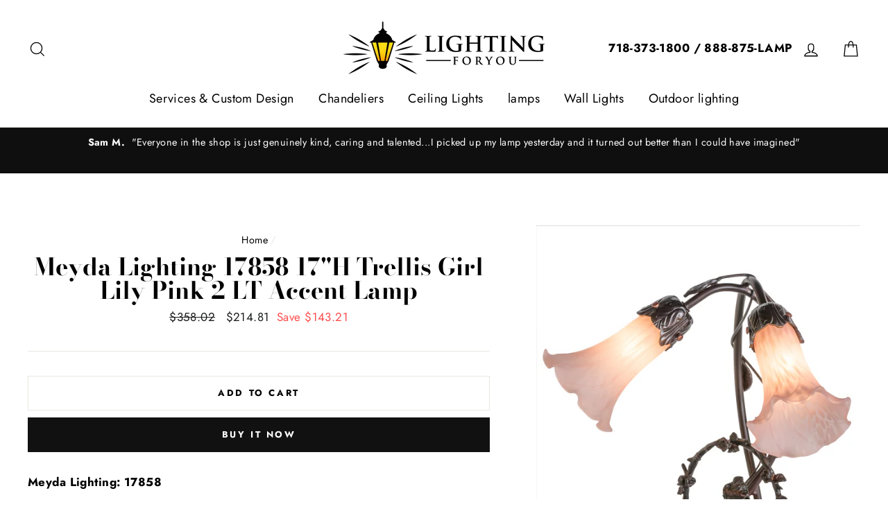

--- FILE ---
content_type: text/html; charset=utf-8
request_url: https://lightingforyou.com/products/meyda-lighting-17858-17h-trellis-girl-lily-pink-2-lt-accent-lamp
body_size: 24168
content:
<!doctype html>
<html class="no-js" lang="en">
<head>
  <meta name="google-site-verification" content="HmNvS1hSvhlxAT9c3Rn775YVGRmaWHXsydvnN5HPrYs" />
  <meta charset="utf-8">
  <meta http-equiv="X-UA-Compatible" content="IE=edge,chrome=1">
  <meta name="viewport" content="width=device-width,initial-scale=1">
  <meta name="theme-color" content="#111111">
  <link rel="canonical" href="https://lightingforyou.com/products/meyda-lighting-17858-17h-trellis-girl-lily-pink-2-lt-accent-lamp">
  <meta name="format-detection" content="telephone=no">
  <title>Meyda Lighting 17858 17&quot;H Trellis Girl Lily Pink 2 LT Accent Lamp
&ndash; LightingForYou
</title><meta name="description" content="Meyda Lighting: 1785817&quot;H Trellis Girl Lily Pink 2 LT Accent LampDetails: Brand: Meyda Lighting Collection: N/A SKU: 17858 UPC: 705696178582 Category: NOVELTY LAMPS AND ACCESSORIES Sub-Category: FIGURINES Lights: 2 Metal Finish: N/A Family: Trellis Girl Lily Base Material: BRONZE Description Dimensions and Weight Lengt"><meta property="og:site_name" content="LightingForYou">
  <meta property="og:url" content="https://lightingforyou.com/products/meyda-lighting-17858-17h-trellis-girl-lily-pink-2-lt-accent-lamp">
  <meta property="og:title" content="Meyda Lighting 17858 17"H Trellis Girl Lily Pink 2 LT Accent Lamp">
  <meta property="og:type" content="product">
  <meta property="og:description" content="Meyda Lighting: 1785817&quot;H Trellis Girl Lily Pink 2 LT Accent LampDetails: Brand: Meyda Lighting Collection: N/A SKU: 17858 UPC: 705696178582 Category: NOVELTY LAMPS AND ACCESSORIES Sub-Category: FIGURINES Lights: 2 Metal Finish: N/A Family: Trellis Girl Lily Base Material: BRONZE Description Dimensions and Weight Lengt"><meta property="og:price:amount" content="214.81">
    <meta property="og:price:currency" content="USD"><meta property="og:image" content="http://lightingforyou.com/cdn/shop/products/17858_1200x630.jpg?v=1563389173">
  <meta property="og:image:secure_url" content="https://lightingforyou.com/cdn/shop/products/17858_1200x630.jpg?v=1563389173">
  <meta name="twitter:site" content="@">
  <meta name="twitter:card" content="summary_large_image">
  <meta name="twitter:title" content="Meyda Lighting 17858 17"H Trellis Girl Lily Pink 2 LT Accent Lamp">
  <meta name="twitter:description" content="Meyda Lighting: 1785817&quot;H Trellis Girl Lily Pink 2 LT Accent LampDetails: Brand: Meyda Lighting Collection: N/A SKU: 17858 UPC: 705696178582 Category: NOVELTY LAMPS AND ACCESSORIES Sub-Category: FIGURINES Lights: 2 Metal Finish: N/A Family: Trellis Girl Lily Base Material: BRONZE Description Dimensions and Weight Lengt">


  <style data-shopify>
  @font-face {
  font-family: "Bodoni Moda";
  font-weight: 700;
  font-style: normal;
  src: url("//lightingforyou.com/cdn/fonts/bodoni_moda/bodonimoda_n7.837502b3cbe406d2c6f311e87870fa9980b0b36a.woff2") format("woff2"),
       url("//lightingforyou.com/cdn/fonts/bodoni_moda/bodonimoda_n7.c198e1cda930f96f6ae1aa8ef8facc95a64cfd1f.woff") format("woff");
}

  @font-face {
  font-family: Jost;
  font-weight: 400;
  font-style: normal;
  src: url("//lightingforyou.com/cdn/fonts/jost/jost_n4.d47a1b6347ce4a4c9f437608011273009d91f2b7.woff2") format("woff2"),
       url("//lightingforyou.com/cdn/fonts/jost/jost_n4.791c46290e672b3f85c3d1c651ef2efa3819eadd.woff") format("woff");
}


  @font-face {
  font-family: Jost;
  font-weight: 700;
  font-style: normal;
  src: url("//lightingforyou.com/cdn/fonts/jost/jost_n7.921dc18c13fa0b0c94c5e2517ffe06139c3615a3.woff2") format("woff2"),
       url("//lightingforyou.com/cdn/fonts/jost/jost_n7.cbfc16c98c1e195f46c536e775e4e959c5f2f22b.woff") format("woff");
}

  @font-face {
  font-family: Jost;
  font-weight: 400;
  font-style: italic;
  src: url("//lightingforyou.com/cdn/fonts/jost/jost_i4.b690098389649750ada222b9763d55796c5283a5.woff2") format("woff2"),
       url("//lightingforyou.com/cdn/fonts/jost/jost_i4.fd766415a47e50b9e391ae7ec04e2ae25e7e28b0.woff") format("woff");
}

  @font-face {
  font-family: Jost;
  font-weight: 700;
  font-style: italic;
  src: url("//lightingforyou.com/cdn/fonts/jost/jost_i7.d8201b854e41e19d7ed9b1a31fe4fe71deea6d3f.woff2") format("woff2"),
       url("//lightingforyou.com/cdn/fonts/jost/jost_i7.eae515c34e26b6c853efddc3fc0c552e0de63757.woff") format("woff");
}

</style>

  <link href="//lightingforyou.com/cdn/shop/t/2/assets/theme.scss.css?v=11131297923144547411759259323" rel="stylesheet" type="text/css" media="all" />

  <style data-shopify>
    .collection-item__title {
      font-size: 20.8px;
    }

    @media screen and (min-width: 769px) {
      .collection-item__title {
        font-size: 26px;
      }
    }
  </style>

  <script>
    document.documentElement.className = document.documentElement.className.replace('no-js', 'js');

    window.theme = window.theme || {};
    theme.strings = {
      addToCart: "Add to cart",
      soldOut: "Sold Out",
      unavailable: "Unavailable",
      stockLabel: "[count] in stock",
      savePrice: "Save [saved_amount]",
      cartSavings: "You're saving [savings]",
      cartEmpty: "Your cart is currently empty.",
      cartTermsConfirmation: "You must agree with the terms and conditions of sales to check out"
    };
    theme.settings = {
      dynamicVariantsEnable: true,
      dynamicVariantType: "button",
      cartType: "drawer",
      moneyFormat: "${{amount}}",
      saveType: "dollar",
      recentlyViewedEnabled: false,
      quickView: false,
      themeVersion: "1.5.8"
    };
  </script>

  <script>window.performance && window.performance.mark && window.performance.mark('shopify.content_for_header.start');</script><meta name="google-site-verification" content="Mq22ZjzZEajliaDXR2_j2NIhywHypZI1jFeexXlgFFE">
<meta id="shopify-digital-wallet" name="shopify-digital-wallet" content="/15699247152/digital_wallets/dialog">
<meta name="shopify-checkout-api-token" content="0f815a690f592bad3e6721554328b7a7">
<link rel="alternate" type="application/json+oembed" href="https://lightingforyou.com/products/meyda-lighting-17858-17h-trellis-girl-lily-pink-2-lt-accent-lamp.oembed">
<script async="async" src="/checkouts/internal/preloads.js?locale=en-US"></script>
<link rel="preconnect" href="https://shop.app" crossorigin="anonymous">
<script async="async" src="https://shop.app/checkouts/internal/preloads.js?locale=en-US&shop_id=15699247152" crossorigin="anonymous"></script>
<script id="apple-pay-shop-capabilities" type="application/json">{"shopId":15699247152,"countryCode":"US","currencyCode":"USD","merchantCapabilities":["supports3DS"],"merchantId":"gid:\/\/shopify\/Shop\/15699247152","merchantName":"LightingForYou","requiredBillingContactFields":["postalAddress","email","phone"],"requiredShippingContactFields":["postalAddress","email","phone"],"shippingType":"shipping","supportedNetworks":["visa","masterCard","amex","discover","elo","jcb"],"total":{"type":"pending","label":"LightingForYou","amount":"1.00"},"shopifyPaymentsEnabled":true,"supportsSubscriptions":true}</script>
<script id="shopify-features" type="application/json">{"accessToken":"0f815a690f592bad3e6721554328b7a7","betas":["rich-media-storefront-analytics"],"domain":"lightingforyou.com","predictiveSearch":true,"shopId":15699247152,"locale":"en"}</script>
<script>var Shopify = Shopify || {};
Shopify.shop = "lightingforyou-com.myshopify.com";
Shopify.locale = "en";
Shopify.currency = {"active":"USD","rate":"1.0"};
Shopify.country = "US";
Shopify.theme = {"name":"Impulse","id":47789211696,"schema_name":"Impulse","schema_version":"1.5.8","theme_store_id":857,"role":"main"};
Shopify.theme.handle = "null";
Shopify.theme.style = {"id":null,"handle":null};
Shopify.cdnHost = "lightingforyou.com/cdn";
Shopify.routes = Shopify.routes || {};
Shopify.routes.root = "/";</script>
<script type="module">!function(o){(o.Shopify=o.Shopify||{}).modules=!0}(window);</script>
<script>!function(o){function n(){var o=[];function n(){o.push(Array.prototype.slice.apply(arguments))}return n.q=o,n}var t=o.Shopify=o.Shopify||{};t.loadFeatures=n(),t.autoloadFeatures=n()}(window);</script>
<script>
  window.ShopifyPay = window.ShopifyPay || {};
  window.ShopifyPay.apiHost = "shop.app\/pay";
  window.ShopifyPay.redirectState = null;
</script>
<script id="shop-js-analytics" type="application/json">{"pageType":"product"}</script>
<script defer="defer" async type="module" src="//lightingforyou.com/cdn/shopifycloud/shop-js/modules/v2/client.init-shop-cart-sync_CG-L-Qzi.en.esm.js"></script>
<script defer="defer" async type="module" src="//lightingforyou.com/cdn/shopifycloud/shop-js/modules/v2/chunk.common_B8yXDTDb.esm.js"></script>
<script type="module">
  await import("//lightingforyou.com/cdn/shopifycloud/shop-js/modules/v2/client.init-shop-cart-sync_CG-L-Qzi.en.esm.js");
await import("//lightingforyou.com/cdn/shopifycloud/shop-js/modules/v2/chunk.common_B8yXDTDb.esm.js");

  window.Shopify.SignInWithShop?.initShopCartSync?.({"fedCMEnabled":true,"windoidEnabled":true});

</script>
<script>
  window.Shopify = window.Shopify || {};
  if (!window.Shopify.featureAssets) window.Shopify.featureAssets = {};
  window.Shopify.featureAssets['shop-js'] = {"shop-cart-sync":["modules/v2/client.shop-cart-sync_C7TtgCZT.en.esm.js","modules/v2/chunk.common_B8yXDTDb.esm.js"],"shop-button":["modules/v2/client.shop-button_aOcg-RjH.en.esm.js","modules/v2/chunk.common_B8yXDTDb.esm.js"],"init-shop-email-lookup-coordinator":["modules/v2/client.init-shop-email-lookup-coordinator_D-37GF_a.en.esm.js","modules/v2/chunk.common_B8yXDTDb.esm.js"],"init-fed-cm":["modules/v2/client.init-fed-cm_DGh7x7ZX.en.esm.js","modules/v2/chunk.common_B8yXDTDb.esm.js"],"init-windoid":["modules/v2/client.init-windoid_C5PxDKWE.en.esm.js","modules/v2/chunk.common_B8yXDTDb.esm.js"],"shop-toast-manager":["modules/v2/client.shop-toast-manager_BmSBWum3.en.esm.js","modules/v2/chunk.common_B8yXDTDb.esm.js"],"shop-cash-offers":["modules/v2/client.shop-cash-offers_DkchToOx.en.esm.js","modules/v2/chunk.common_B8yXDTDb.esm.js","modules/v2/chunk.modal_dvVUSHam.esm.js"],"init-shop-cart-sync":["modules/v2/client.init-shop-cart-sync_CG-L-Qzi.en.esm.js","modules/v2/chunk.common_B8yXDTDb.esm.js"],"avatar":["modules/v2/client.avatar_BTnouDA3.en.esm.js"],"shop-login-button":["modules/v2/client.shop-login-button_DrVPCwAQ.en.esm.js","modules/v2/chunk.common_B8yXDTDb.esm.js","modules/v2/chunk.modal_dvVUSHam.esm.js"],"pay-button":["modules/v2/client.pay-button_Cw45D1uM.en.esm.js","modules/v2/chunk.common_B8yXDTDb.esm.js"],"init-customer-accounts":["modules/v2/client.init-customer-accounts_BNYsaOzg.en.esm.js","modules/v2/client.shop-login-button_DrVPCwAQ.en.esm.js","modules/v2/chunk.common_B8yXDTDb.esm.js","modules/v2/chunk.modal_dvVUSHam.esm.js"],"checkout-modal":["modules/v2/client.checkout-modal_NoX7b1qq.en.esm.js","modules/v2/chunk.common_B8yXDTDb.esm.js","modules/v2/chunk.modal_dvVUSHam.esm.js"],"init-customer-accounts-sign-up":["modules/v2/client.init-customer-accounts-sign-up_pIEGEpjr.en.esm.js","modules/v2/client.shop-login-button_DrVPCwAQ.en.esm.js","modules/v2/chunk.common_B8yXDTDb.esm.js","modules/v2/chunk.modal_dvVUSHam.esm.js"],"init-shop-for-new-customer-accounts":["modules/v2/client.init-shop-for-new-customer-accounts_BIu2e6le.en.esm.js","modules/v2/client.shop-login-button_DrVPCwAQ.en.esm.js","modules/v2/chunk.common_B8yXDTDb.esm.js","modules/v2/chunk.modal_dvVUSHam.esm.js"],"shop-follow-button":["modules/v2/client.shop-follow-button_B6YY9G4U.en.esm.js","modules/v2/chunk.common_B8yXDTDb.esm.js","modules/v2/chunk.modal_dvVUSHam.esm.js"],"lead-capture":["modules/v2/client.lead-capture_o2hOda6W.en.esm.js","modules/v2/chunk.common_B8yXDTDb.esm.js","modules/v2/chunk.modal_dvVUSHam.esm.js"],"shop-login":["modules/v2/client.shop-login_DA8-MZ-E.en.esm.js","modules/v2/chunk.common_B8yXDTDb.esm.js","modules/v2/chunk.modal_dvVUSHam.esm.js"],"payment-terms":["modules/v2/client.payment-terms_BFsudFhJ.en.esm.js","modules/v2/chunk.common_B8yXDTDb.esm.js","modules/v2/chunk.modal_dvVUSHam.esm.js"]};
</script>
<script>(function() {
  var isLoaded = false;
  function asyncLoad() {
    if (isLoaded) return;
    isLoaded = true;
    var urls = ["https:\/\/embed.tawk.to\/widget-script\/5d0ae1bd36eab97211184a50\/default.js?shop=lightingforyou-com.myshopify.com","https:\/\/cdn.hextom.com\/js\/ultimatesalesboost.js?shop=lightingforyou-com.myshopify.com"];
    for (var i = 0; i < urls.length; i++) {
      var s = document.createElement('script');
      s.type = 'text/javascript';
      s.async = true;
      s.src = urls[i];
      var x = document.getElementsByTagName('script')[0];
      x.parentNode.insertBefore(s, x);
    }
  };
  if(window.attachEvent) {
    window.attachEvent('onload', asyncLoad);
  } else {
    window.addEventListener('load', asyncLoad, false);
  }
})();</script>
<script id="__st">var __st={"a":15699247152,"offset":-18000,"reqid":"93914ef1-e6b2-401e-9a15-aedd7f2e044d-1767970586","pageurl":"lightingforyou.com\/products\/meyda-lighting-17858-17h-trellis-girl-lily-pink-2-lt-accent-lamp","u":"e9fa160ba03b","p":"product","rtyp":"product","rid":3821394591792};</script>
<script>window.ShopifyPaypalV4VisibilityTracking = true;</script>
<script id="captcha-bootstrap">!function(){'use strict';const t='contact',e='account',n='new_comment',o=[[t,t],['blogs',n],['comments',n],[t,'customer']],c=[[e,'customer_login'],[e,'guest_login'],[e,'recover_customer_password'],[e,'create_customer']],r=t=>t.map((([t,e])=>`form[action*='/${t}']:not([data-nocaptcha='true']) input[name='form_type'][value='${e}']`)).join(','),a=t=>()=>t?[...document.querySelectorAll(t)].map((t=>t.form)):[];function s(){const t=[...o],e=r(t);return a(e)}const i='password',u='form_key',d=['recaptcha-v3-token','g-recaptcha-response','h-captcha-response',i],f=()=>{try{return window.sessionStorage}catch{return}},m='__shopify_v',_=t=>t.elements[u];function p(t,e,n=!1){try{const o=window.sessionStorage,c=JSON.parse(o.getItem(e)),{data:r}=function(t){const{data:e,action:n}=t;return t[m]||n?{data:e,action:n}:{data:t,action:n}}(c);for(const[e,n]of Object.entries(r))t.elements[e]&&(t.elements[e].value=n);n&&o.removeItem(e)}catch(o){console.error('form repopulation failed',{error:o})}}const l='form_type',E='cptcha';function T(t){t.dataset[E]=!0}const w=window,h=w.document,L='Shopify',v='ce_forms',y='captcha';let A=!1;((t,e)=>{const n=(g='f06e6c50-85a8-45c8-87d0-21a2b65856fe',I='https://cdn.shopify.com/shopifycloud/storefront-forms-hcaptcha/ce_storefront_forms_captcha_hcaptcha.v1.5.2.iife.js',D={infoText:'Protected by hCaptcha',privacyText:'Privacy',termsText:'Terms'},(t,e,n)=>{const o=w[L][v],c=o.bindForm;if(c)return c(t,g,e,D).then(n);var r;o.q.push([[t,g,e,D],n]),r=I,A||(h.body.append(Object.assign(h.createElement('script'),{id:'captcha-provider',async:!0,src:r})),A=!0)});var g,I,D;w[L]=w[L]||{},w[L][v]=w[L][v]||{},w[L][v].q=[],w[L][y]=w[L][y]||{},w[L][y].protect=function(t,e){n(t,void 0,e),T(t)},Object.freeze(w[L][y]),function(t,e,n,w,h,L){const[v,y,A,g]=function(t,e,n){const i=e?o:[],u=t?c:[],d=[...i,...u],f=r(d),m=r(i),_=r(d.filter((([t,e])=>n.includes(e))));return[a(f),a(m),a(_),s()]}(w,h,L),I=t=>{const e=t.target;return e instanceof HTMLFormElement?e:e&&e.form},D=t=>v().includes(t);t.addEventListener('submit',(t=>{const e=I(t);if(!e)return;const n=D(e)&&!e.dataset.hcaptchaBound&&!e.dataset.recaptchaBound,o=_(e),c=g().includes(e)&&(!o||!o.value);(n||c)&&t.preventDefault(),c&&!n&&(function(t){try{if(!f())return;!function(t){const e=f();if(!e)return;const n=_(t);if(!n)return;const o=n.value;o&&e.removeItem(o)}(t);const e=Array.from(Array(32),(()=>Math.random().toString(36)[2])).join('');!function(t,e){_(t)||t.append(Object.assign(document.createElement('input'),{type:'hidden',name:u})),t.elements[u].value=e}(t,e),function(t,e){const n=f();if(!n)return;const o=[...t.querySelectorAll(`input[type='${i}']`)].map((({name:t})=>t)),c=[...d,...o],r={};for(const[a,s]of new FormData(t).entries())c.includes(a)||(r[a]=s);n.setItem(e,JSON.stringify({[m]:1,action:t.action,data:r}))}(t,e)}catch(e){console.error('failed to persist form',e)}}(e),e.submit())}));const S=(t,e)=>{t&&!t.dataset[E]&&(n(t,e.some((e=>e===t))),T(t))};for(const o of['focusin','change'])t.addEventListener(o,(t=>{const e=I(t);D(e)&&S(e,y())}));const B=e.get('form_key'),M=e.get(l),P=B&&M;t.addEventListener('DOMContentLoaded',(()=>{const t=y();if(P)for(const e of t)e.elements[l].value===M&&p(e,B);[...new Set([...A(),...v().filter((t=>'true'===t.dataset.shopifyCaptcha))])].forEach((e=>S(e,t)))}))}(h,new URLSearchParams(w.location.search),n,t,e,['guest_login'])})(!0,!0)}();</script>
<script integrity="sha256-4kQ18oKyAcykRKYeNunJcIwy7WH5gtpwJnB7kiuLZ1E=" data-source-attribution="shopify.loadfeatures" defer="defer" src="//lightingforyou.com/cdn/shopifycloud/storefront/assets/storefront/load_feature-a0a9edcb.js" crossorigin="anonymous"></script>
<script crossorigin="anonymous" defer="defer" src="//lightingforyou.com/cdn/shopifycloud/storefront/assets/shopify_pay/storefront-65b4c6d7.js?v=20250812"></script>
<script data-source-attribution="shopify.dynamic_checkout.dynamic.init">var Shopify=Shopify||{};Shopify.PaymentButton=Shopify.PaymentButton||{isStorefrontPortableWallets:!0,init:function(){window.Shopify.PaymentButton.init=function(){};var t=document.createElement("script");t.src="https://lightingforyou.com/cdn/shopifycloud/portable-wallets/latest/portable-wallets.en.js",t.type="module",document.head.appendChild(t)}};
</script>
<script data-source-attribution="shopify.dynamic_checkout.buyer_consent">
  function portableWalletsHideBuyerConsent(e){var t=document.getElementById("shopify-buyer-consent"),n=document.getElementById("shopify-subscription-policy-button");t&&n&&(t.classList.add("hidden"),t.setAttribute("aria-hidden","true"),n.removeEventListener("click",e))}function portableWalletsShowBuyerConsent(e){var t=document.getElementById("shopify-buyer-consent"),n=document.getElementById("shopify-subscription-policy-button");t&&n&&(t.classList.remove("hidden"),t.removeAttribute("aria-hidden"),n.addEventListener("click",e))}window.Shopify?.PaymentButton&&(window.Shopify.PaymentButton.hideBuyerConsent=portableWalletsHideBuyerConsent,window.Shopify.PaymentButton.showBuyerConsent=portableWalletsShowBuyerConsent);
</script>
<script>
  function portableWalletsCleanup(e){e&&e.src&&console.error("Failed to load portable wallets script "+e.src);var t=document.querySelectorAll("shopify-accelerated-checkout .shopify-payment-button__skeleton, shopify-accelerated-checkout-cart .wallet-cart-button__skeleton"),e=document.getElementById("shopify-buyer-consent");for(let e=0;e<t.length;e++)t[e].remove();e&&e.remove()}function portableWalletsNotLoadedAsModule(e){e instanceof ErrorEvent&&"string"==typeof e.message&&e.message.includes("import.meta")&&"string"==typeof e.filename&&e.filename.includes("portable-wallets")&&(window.removeEventListener("error",portableWalletsNotLoadedAsModule),window.Shopify.PaymentButton.failedToLoad=e,"loading"===document.readyState?document.addEventListener("DOMContentLoaded",window.Shopify.PaymentButton.init):window.Shopify.PaymentButton.init())}window.addEventListener("error",portableWalletsNotLoadedAsModule);
</script>

<script type="module" src="https://lightingforyou.com/cdn/shopifycloud/portable-wallets/latest/portable-wallets.en.js" onError="portableWalletsCleanup(this)" crossorigin="anonymous"></script>
<script nomodule>
  document.addEventListener("DOMContentLoaded", portableWalletsCleanup);
</script>

<link id="shopify-accelerated-checkout-styles" rel="stylesheet" media="screen" href="https://lightingforyou.com/cdn/shopifycloud/portable-wallets/latest/accelerated-checkout-backwards-compat.css" crossorigin="anonymous">
<style id="shopify-accelerated-checkout-cart">
        #shopify-buyer-consent {
  margin-top: 1em;
  display: inline-block;
  width: 100%;
}

#shopify-buyer-consent.hidden {
  display: none;
}

#shopify-subscription-policy-button {
  background: none;
  border: none;
  padding: 0;
  text-decoration: underline;
  font-size: inherit;
  cursor: pointer;
}

#shopify-subscription-policy-button::before {
  box-shadow: none;
}

      </style>

<script>window.performance && window.performance.mark && window.performance.mark('shopify.content_for_header.end');</script>

  <script src="//lightingforyou.com/cdn/shop/t/2/assets/vendor-scripts.js" defer="defer"></script>

  

  <script src="//lightingforyou.com/cdn/shop/t/2/assets/theme.js?v=77337837961735413571592580941" defer="defer"></script><!–– Shopify ––>   <script>var shareasaleShopifySSCID=shareasaleShopifyGetParameterByName("sscid");function shareasaleShopifySetCookie(e,a,o,i,r){if(e&&a){var s,S=i?"; path="+i:"",h=r?"; domain="+r:"",t="";o&&((s=new Date).setTime(s.getTime()+o),t="; expires="+s.toUTCString()),document.cookie=e+"="+a+t+S+h}}function shareasaleShopifyGetParameterByName(e,a){a||(a=window.location.href),e=e.replace(/[\[\]]/g,"\\$&");var o=new RegExp("[?&]"+e+"(=([^&#]*)|&|#|$)").exec(a);return o?o[2]?decodeURIComponent(o[2].replace(/\+/g," ")):"":null}shareasaleShopifySSCID&&shareasaleShopifySetCookie("shareasaleShopifySSCID",shareasaleShopifySSCID,94670778e4,"/");</script>
<link href="https://monorail-edge.shopifysvc.com" rel="dns-prefetch">
<script>(function(){if ("sendBeacon" in navigator && "performance" in window) {try {var session_token_from_headers = performance.getEntriesByType('navigation')[0].serverTiming.find(x => x.name == '_s').description;} catch {var session_token_from_headers = undefined;}var session_cookie_matches = document.cookie.match(/_shopify_s=([^;]*)/);var session_token_from_cookie = session_cookie_matches && session_cookie_matches.length === 2 ? session_cookie_matches[1] : "";var session_token = session_token_from_headers || session_token_from_cookie || "";function handle_abandonment_event(e) {var entries = performance.getEntries().filter(function(entry) {return /monorail-edge.shopifysvc.com/.test(entry.name);});if (!window.abandonment_tracked && entries.length === 0) {window.abandonment_tracked = true;var currentMs = Date.now();var navigation_start = performance.timing.navigationStart;var payload = {shop_id: 15699247152,url: window.location.href,navigation_start,duration: currentMs - navigation_start,session_token,page_type: "product"};window.navigator.sendBeacon("https://monorail-edge.shopifysvc.com/v1/produce", JSON.stringify({schema_id: "online_store_buyer_site_abandonment/1.1",payload: payload,metadata: {event_created_at_ms: currentMs,event_sent_at_ms: currentMs}}));}}window.addEventListener('pagehide', handle_abandonment_event);}}());</script>
<script id="web-pixels-manager-setup">(function e(e,d,r,n,o){if(void 0===o&&(o={}),!Boolean(null===(a=null===(i=window.Shopify)||void 0===i?void 0:i.analytics)||void 0===a?void 0:a.replayQueue)){var i,a;window.Shopify=window.Shopify||{};var t=window.Shopify;t.analytics=t.analytics||{};var s=t.analytics;s.replayQueue=[],s.publish=function(e,d,r){return s.replayQueue.push([e,d,r]),!0};try{self.performance.mark("wpm:start")}catch(e){}var l=function(){var e={modern:/Edge?\/(1{2}[4-9]|1[2-9]\d|[2-9]\d{2}|\d{4,})\.\d+(\.\d+|)|Firefox\/(1{2}[4-9]|1[2-9]\d|[2-9]\d{2}|\d{4,})\.\d+(\.\d+|)|Chrom(ium|e)\/(9{2}|\d{3,})\.\d+(\.\d+|)|(Maci|X1{2}).+ Version\/(15\.\d+|(1[6-9]|[2-9]\d|\d{3,})\.\d+)([,.]\d+|)( \(\w+\)|)( Mobile\/\w+|) Safari\/|Chrome.+OPR\/(9{2}|\d{3,})\.\d+\.\d+|(CPU[ +]OS|iPhone[ +]OS|CPU[ +]iPhone|CPU IPhone OS|CPU iPad OS)[ +]+(15[._]\d+|(1[6-9]|[2-9]\d|\d{3,})[._]\d+)([._]\d+|)|Android:?[ /-](13[3-9]|1[4-9]\d|[2-9]\d{2}|\d{4,})(\.\d+|)(\.\d+|)|Android.+Firefox\/(13[5-9]|1[4-9]\d|[2-9]\d{2}|\d{4,})\.\d+(\.\d+|)|Android.+Chrom(ium|e)\/(13[3-9]|1[4-9]\d|[2-9]\d{2}|\d{4,})\.\d+(\.\d+|)|SamsungBrowser\/([2-9]\d|\d{3,})\.\d+/,legacy:/Edge?\/(1[6-9]|[2-9]\d|\d{3,})\.\d+(\.\d+|)|Firefox\/(5[4-9]|[6-9]\d|\d{3,})\.\d+(\.\d+|)|Chrom(ium|e)\/(5[1-9]|[6-9]\d|\d{3,})\.\d+(\.\d+|)([\d.]+$|.*Safari\/(?![\d.]+ Edge\/[\d.]+$))|(Maci|X1{2}).+ Version\/(10\.\d+|(1[1-9]|[2-9]\d|\d{3,})\.\d+)([,.]\d+|)( \(\w+\)|)( Mobile\/\w+|) Safari\/|Chrome.+OPR\/(3[89]|[4-9]\d|\d{3,})\.\d+\.\d+|(CPU[ +]OS|iPhone[ +]OS|CPU[ +]iPhone|CPU IPhone OS|CPU iPad OS)[ +]+(10[._]\d+|(1[1-9]|[2-9]\d|\d{3,})[._]\d+)([._]\d+|)|Android:?[ /-](13[3-9]|1[4-9]\d|[2-9]\d{2}|\d{4,})(\.\d+|)(\.\d+|)|Mobile Safari.+OPR\/([89]\d|\d{3,})\.\d+\.\d+|Android.+Firefox\/(13[5-9]|1[4-9]\d|[2-9]\d{2}|\d{4,})\.\d+(\.\d+|)|Android.+Chrom(ium|e)\/(13[3-9]|1[4-9]\d|[2-9]\d{2}|\d{4,})\.\d+(\.\d+|)|Android.+(UC? ?Browser|UCWEB|U3)[ /]?(15\.([5-9]|\d{2,})|(1[6-9]|[2-9]\d|\d{3,})\.\d+)\.\d+|SamsungBrowser\/(5\.\d+|([6-9]|\d{2,})\.\d+)|Android.+MQ{2}Browser\/(14(\.(9|\d{2,})|)|(1[5-9]|[2-9]\d|\d{3,})(\.\d+|))(\.\d+|)|K[Aa][Ii]OS\/(3\.\d+|([4-9]|\d{2,})\.\d+)(\.\d+|)/},d=e.modern,r=e.legacy,n=navigator.userAgent;return n.match(d)?"modern":n.match(r)?"legacy":"unknown"}(),u="modern"===l?"modern":"legacy",c=(null!=n?n:{modern:"",legacy:""})[u],f=function(e){return[e.baseUrl,"/wpm","/b",e.hashVersion,"modern"===e.buildTarget?"m":"l",".js"].join("")}({baseUrl:d,hashVersion:r,buildTarget:u}),m=function(e){var d=e.version,r=e.bundleTarget,n=e.surface,o=e.pageUrl,i=e.monorailEndpoint;return{emit:function(e){var a=e.status,t=e.errorMsg,s=(new Date).getTime(),l=JSON.stringify({metadata:{event_sent_at_ms:s},events:[{schema_id:"web_pixels_manager_load/3.1",payload:{version:d,bundle_target:r,page_url:o,status:a,surface:n,error_msg:t},metadata:{event_created_at_ms:s}}]});if(!i)return console&&console.warn&&console.warn("[Web Pixels Manager] No Monorail endpoint provided, skipping logging."),!1;try{return self.navigator.sendBeacon.bind(self.navigator)(i,l)}catch(e){}var u=new XMLHttpRequest;try{return u.open("POST",i,!0),u.setRequestHeader("Content-Type","text/plain"),u.send(l),!0}catch(e){return console&&console.warn&&console.warn("[Web Pixels Manager] Got an unhandled error while logging to Monorail."),!1}}}}({version:r,bundleTarget:l,surface:e.surface,pageUrl:self.location.href,monorailEndpoint:e.monorailEndpoint});try{o.browserTarget=l,function(e){var d=e.src,r=e.async,n=void 0===r||r,o=e.onload,i=e.onerror,a=e.sri,t=e.scriptDataAttributes,s=void 0===t?{}:t,l=document.createElement("script"),u=document.querySelector("head"),c=document.querySelector("body");if(l.async=n,l.src=d,a&&(l.integrity=a,l.crossOrigin="anonymous"),s)for(var f in s)if(Object.prototype.hasOwnProperty.call(s,f))try{l.dataset[f]=s[f]}catch(e){}if(o&&l.addEventListener("load",o),i&&l.addEventListener("error",i),u)u.appendChild(l);else{if(!c)throw new Error("Did not find a head or body element to append the script");c.appendChild(l)}}({src:f,async:!0,onload:function(){if(!function(){var e,d;return Boolean(null===(d=null===(e=window.Shopify)||void 0===e?void 0:e.analytics)||void 0===d?void 0:d.initialized)}()){var d=window.webPixelsManager.init(e)||void 0;if(d){var r=window.Shopify.analytics;r.replayQueue.forEach((function(e){var r=e[0],n=e[1],o=e[2];d.publishCustomEvent(r,n,o)})),r.replayQueue=[],r.publish=d.publishCustomEvent,r.visitor=d.visitor,r.initialized=!0}}},onerror:function(){return m.emit({status:"failed",errorMsg:"".concat(f," has failed to load")})},sri:function(e){var d=/^sha384-[A-Za-z0-9+/=]+$/;return"string"==typeof e&&d.test(e)}(c)?c:"",scriptDataAttributes:o}),m.emit({status:"loading"})}catch(e){m.emit({status:"failed",errorMsg:(null==e?void 0:e.message)||"Unknown error"})}}})({shopId: 15699247152,storefrontBaseUrl: "https://lightingforyou.com",extensionsBaseUrl: "https://extensions.shopifycdn.com/cdn/shopifycloud/web-pixels-manager",monorailEndpoint: "https://monorail-edge.shopifysvc.com/unstable/produce_batch",surface: "storefront-renderer",enabledBetaFlags: ["2dca8a86","a0d5f9d2"],webPixelsConfigList: [{"id":"326205488","configuration":"{\"config\":\"{\\\"pixel_id\\\":\\\"GT-T5P2V3J\\\",\\\"target_country\\\":\\\"US\\\",\\\"gtag_events\\\":[{\\\"type\\\":\\\"purchase\\\",\\\"action_label\\\":\\\"MC-J9JTHHYW26\\\"},{\\\"type\\\":\\\"page_view\\\",\\\"action_label\\\":\\\"MC-J9JTHHYW26\\\"},{\\\"type\\\":\\\"view_item\\\",\\\"action_label\\\":\\\"MC-J9JTHHYW26\\\"}],\\\"enable_monitoring_mode\\\":false}\"}","eventPayloadVersion":"v1","runtimeContext":"OPEN","scriptVersion":"b2a88bafab3e21179ed38636efcd8a93","type":"APP","apiClientId":1780363,"privacyPurposes":[],"dataSharingAdjustments":{"protectedCustomerApprovalScopes":["read_customer_address","read_customer_email","read_customer_name","read_customer_personal_data","read_customer_phone"]}},{"id":"56492080","eventPayloadVersion":"v1","runtimeContext":"LAX","scriptVersion":"1","type":"CUSTOM","privacyPurposes":["ANALYTICS"],"name":"Google Analytics tag (migrated)"},{"id":"shopify-app-pixel","configuration":"{}","eventPayloadVersion":"v1","runtimeContext":"STRICT","scriptVersion":"0450","apiClientId":"shopify-pixel","type":"APP","privacyPurposes":["ANALYTICS","MARKETING"]},{"id":"shopify-custom-pixel","eventPayloadVersion":"v1","runtimeContext":"LAX","scriptVersion":"0450","apiClientId":"shopify-pixel","type":"CUSTOM","privacyPurposes":["ANALYTICS","MARKETING"]}],isMerchantRequest: false,initData: {"shop":{"name":"LightingForYou","paymentSettings":{"currencyCode":"USD"},"myshopifyDomain":"lightingforyou-com.myshopify.com","countryCode":"US","storefrontUrl":"https:\/\/lightingforyou.com"},"customer":null,"cart":null,"checkout":null,"productVariants":[{"price":{"amount":214.81,"currencyCode":"USD"},"product":{"title":"Meyda Lighting 17858 17\"H Trellis Girl Lily Pink 2 LT Accent Lamp","vendor":"Meyda Lighting","id":"3821394591792","untranslatedTitle":"Meyda Lighting 17858 17\"H Trellis Girl Lily Pink 2 LT Accent Lamp","url":"\/products\/meyda-lighting-17858-17h-trellis-girl-lily-pink-2-lt-accent-lamp","type":"Table Lamps"},"id":"29147937275952","image":{"src":"\/\/lightingforyou.com\/cdn\/shop\/products\/17858.jpg?v=1563389173"},"sku":"17858","title":"Default Title","untranslatedTitle":"Default Title"}],"purchasingCompany":null},},"https://lightingforyou.com/cdn","7cecd0b6w90c54c6cpe92089d5m57a67346",{"modern":"","legacy":""},{"shopId":"15699247152","storefrontBaseUrl":"https:\/\/lightingforyou.com","extensionBaseUrl":"https:\/\/extensions.shopifycdn.com\/cdn\/shopifycloud\/web-pixels-manager","surface":"storefront-renderer","enabledBetaFlags":"[\"2dca8a86\", \"a0d5f9d2\"]","isMerchantRequest":"false","hashVersion":"7cecd0b6w90c54c6cpe92089d5m57a67346","publish":"custom","events":"[[\"page_viewed\",{}],[\"product_viewed\",{\"productVariant\":{\"price\":{\"amount\":214.81,\"currencyCode\":\"USD\"},\"product\":{\"title\":\"Meyda Lighting 17858 17\\\"H Trellis Girl Lily Pink 2 LT Accent Lamp\",\"vendor\":\"Meyda Lighting\",\"id\":\"3821394591792\",\"untranslatedTitle\":\"Meyda Lighting 17858 17\\\"H Trellis Girl Lily Pink 2 LT Accent Lamp\",\"url\":\"\/products\/meyda-lighting-17858-17h-trellis-girl-lily-pink-2-lt-accent-lamp\",\"type\":\"Table Lamps\"},\"id\":\"29147937275952\",\"image\":{\"src\":\"\/\/lightingforyou.com\/cdn\/shop\/products\/17858.jpg?v=1563389173\"},\"sku\":\"17858\",\"title\":\"Default Title\",\"untranslatedTitle\":\"Default Title\"}}]]"});</script><script>
  window.ShopifyAnalytics = window.ShopifyAnalytics || {};
  window.ShopifyAnalytics.meta = window.ShopifyAnalytics.meta || {};
  window.ShopifyAnalytics.meta.currency = 'USD';
  var meta = {"product":{"id":3821394591792,"gid":"gid:\/\/shopify\/Product\/3821394591792","vendor":"Meyda Lighting","type":"Table Lamps","handle":"meyda-lighting-17858-17h-trellis-girl-lily-pink-2-lt-accent-lamp","variants":[{"id":29147937275952,"price":21481,"name":"Meyda Lighting 17858 17\"H Trellis Girl Lily Pink 2 LT Accent Lamp","public_title":null,"sku":"17858"}],"remote":false},"page":{"pageType":"product","resourceType":"product","resourceId":3821394591792,"requestId":"93914ef1-e6b2-401e-9a15-aedd7f2e044d-1767970586"}};
  for (var attr in meta) {
    window.ShopifyAnalytics.meta[attr] = meta[attr];
  }
</script>
<script class="analytics">
  (function () {
    var customDocumentWrite = function(content) {
      var jquery = null;

      if (window.jQuery) {
        jquery = window.jQuery;
      } else if (window.Checkout && window.Checkout.$) {
        jquery = window.Checkout.$;
      }

      if (jquery) {
        jquery('body').append(content);
      }
    };

    var hasLoggedConversion = function(token) {
      if (token) {
        return document.cookie.indexOf('loggedConversion=' + token) !== -1;
      }
      return false;
    }

    var setCookieIfConversion = function(token) {
      if (token) {
        var twoMonthsFromNow = new Date(Date.now());
        twoMonthsFromNow.setMonth(twoMonthsFromNow.getMonth() + 2);

        document.cookie = 'loggedConversion=' + token + '; expires=' + twoMonthsFromNow;
      }
    }

    var trekkie = window.ShopifyAnalytics.lib = window.trekkie = window.trekkie || [];
    if (trekkie.integrations) {
      return;
    }
    trekkie.methods = [
      'identify',
      'page',
      'ready',
      'track',
      'trackForm',
      'trackLink'
    ];
    trekkie.factory = function(method) {
      return function() {
        var args = Array.prototype.slice.call(arguments);
        args.unshift(method);
        trekkie.push(args);
        return trekkie;
      };
    };
    for (var i = 0; i < trekkie.methods.length; i++) {
      var key = trekkie.methods[i];
      trekkie[key] = trekkie.factory(key);
    }
    trekkie.load = function(config) {
      trekkie.config = config || {};
      trekkie.config.initialDocumentCookie = document.cookie;
      var first = document.getElementsByTagName('script')[0];
      var script = document.createElement('script');
      script.type = 'text/javascript';
      script.onerror = function(e) {
        var scriptFallback = document.createElement('script');
        scriptFallback.type = 'text/javascript';
        scriptFallback.onerror = function(error) {
                var Monorail = {
      produce: function produce(monorailDomain, schemaId, payload) {
        var currentMs = new Date().getTime();
        var event = {
          schema_id: schemaId,
          payload: payload,
          metadata: {
            event_created_at_ms: currentMs,
            event_sent_at_ms: currentMs
          }
        };
        return Monorail.sendRequest("https://" + monorailDomain + "/v1/produce", JSON.stringify(event));
      },
      sendRequest: function sendRequest(endpointUrl, payload) {
        // Try the sendBeacon API
        if (window && window.navigator && typeof window.navigator.sendBeacon === 'function' && typeof window.Blob === 'function' && !Monorail.isIos12()) {
          var blobData = new window.Blob([payload], {
            type: 'text/plain'
          });

          if (window.navigator.sendBeacon(endpointUrl, blobData)) {
            return true;
          } // sendBeacon was not successful

        } // XHR beacon

        var xhr = new XMLHttpRequest();

        try {
          xhr.open('POST', endpointUrl);
          xhr.setRequestHeader('Content-Type', 'text/plain');
          xhr.send(payload);
        } catch (e) {
          console.log(e);
        }

        return false;
      },
      isIos12: function isIos12() {
        return window.navigator.userAgent.lastIndexOf('iPhone; CPU iPhone OS 12_') !== -1 || window.navigator.userAgent.lastIndexOf('iPad; CPU OS 12_') !== -1;
      }
    };
    Monorail.produce('monorail-edge.shopifysvc.com',
      'trekkie_storefront_load_errors/1.1',
      {shop_id: 15699247152,
      theme_id: 47789211696,
      app_name: "storefront",
      context_url: window.location.href,
      source_url: "//lightingforyou.com/cdn/s/trekkie.storefront.05c509f133afcfb9f2a8aef7ef881fd109f9b92e.min.js"});

        };
        scriptFallback.async = true;
        scriptFallback.src = '//lightingforyou.com/cdn/s/trekkie.storefront.05c509f133afcfb9f2a8aef7ef881fd109f9b92e.min.js';
        first.parentNode.insertBefore(scriptFallback, first);
      };
      script.async = true;
      script.src = '//lightingforyou.com/cdn/s/trekkie.storefront.05c509f133afcfb9f2a8aef7ef881fd109f9b92e.min.js';
      first.parentNode.insertBefore(script, first);
    };
    trekkie.load(
      {"Trekkie":{"appName":"storefront","development":false,"defaultAttributes":{"shopId":15699247152,"isMerchantRequest":null,"themeId":47789211696,"themeCityHash":"3552578075329068350","contentLanguage":"en","currency":"USD","eventMetadataId":"e037be81-5667-4793-8715-da7310d73a88"},"isServerSideCookieWritingEnabled":true,"monorailRegion":"shop_domain","enabledBetaFlags":["65f19447"]},"Session Attribution":{},"S2S":{"facebookCapiEnabled":false,"source":"trekkie-storefront-renderer","apiClientId":580111}}
    );

    var loaded = false;
    trekkie.ready(function() {
      if (loaded) return;
      loaded = true;

      window.ShopifyAnalytics.lib = window.trekkie;

      var originalDocumentWrite = document.write;
      document.write = customDocumentWrite;
      try { window.ShopifyAnalytics.merchantGoogleAnalytics.call(this); } catch(error) {};
      document.write = originalDocumentWrite;

      window.ShopifyAnalytics.lib.page(null,{"pageType":"product","resourceType":"product","resourceId":3821394591792,"requestId":"93914ef1-e6b2-401e-9a15-aedd7f2e044d-1767970586","shopifyEmitted":true});

      var match = window.location.pathname.match(/checkouts\/(.+)\/(thank_you|post_purchase)/)
      var token = match? match[1]: undefined;
      if (!hasLoggedConversion(token)) {
        setCookieIfConversion(token);
        window.ShopifyAnalytics.lib.track("Viewed Product",{"currency":"USD","variantId":29147937275952,"productId":3821394591792,"productGid":"gid:\/\/shopify\/Product\/3821394591792","name":"Meyda Lighting 17858 17\"H Trellis Girl Lily Pink 2 LT Accent Lamp","price":"214.81","sku":"17858","brand":"Meyda Lighting","variant":null,"category":"Table Lamps","nonInteraction":true,"remote":false},undefined,undefined,{"shopifyEmitted":true});
      window.ShopifyAnalytics.lib.track("monorail:\/\/trekkie_storefront_viewed_product\/1.1",{"currency":"USD","variantId":29147937275952,"productId":3821394591792,"productGid":"gid:\/\/shopify\/Product\/3821394591792","name":"Meyda Lighting 17858 17\"H Trellis Girl Lily Pink 2 LT Accent Lamp","price":"214.81","sku":"17858","brand":"Meyda Lighting","variant":null,"category":"Table Lamps","nonInteraction":true,"remote":false,"referer":"https:\/\/lightingforyou.com\/products\/meyda-lighting-17858-17h-trellis-girl-lily-pink-2-lt-accent-lamp"});
      }
    });


        var eventsListenerScript = document.createElement('script');
        eventsListenerScript.async = true;
        eventsListenerScript.src = "//lightingforyou.com/cdn/shopifycloud/storefront/assets/shop_events_listener-3da45d37.js";
        document.getElementsByTagName('head')[0].appendChild(eventsListenerScript);

})();</script>
  <script>
  if (!window.ga || (window.ga && typeof window.ga !== 'function')) {
    window.ga = function ga() {
      (window.ga.q = window.ga.q || []).push(arguments);
      if (window.Shopify && window.Shopify.analytics && typeof window.Shopify.analytics.publish === 'function') {
        window.Shopify.analytics.publish("ga_stub_called", {}, {sendTo: "google_osp_migration"});
      }
      console.error("Shopify's Google Analytics stub called with:", Array.from(arguments), "\nSee https://help.shopify.com/manual/promoting-marketing/pixels/pixel-migration#google for more information.");
    };
    if (window.Shopify && window.Shopify.analytics && typeof window.Shopify.analytics.publish === 'function') {
      window.Shopify.analytics.publish("ga_stub_initialized", {}, {sendTo: "google_osp_migration"});
    }
  }
</script>
<script
  defer
  src="https://lightingforyou.com/cdn/shopifycloud/perf-kit/shopify-perf-kit-3.0.3.min.js"
  data-application="storefront-renderer"
  data-shop-id="15699247152"
  data-render-region="gcp-us-central1"
  data-page-type="product"
  data-theme-instance-id="47789211696"
  data-theme-name="Impulse"
  data-theme-version="1.5.8"
  data-monorail-region="shop_domain"
  data-resource-timing-sampling-rate="10"
  data-shs="true"
  data-shs-beacon="true"
  data-shs-export-with-fetch="true"
  data-shs-logs-sample-rate="1"
  data-shs-beacon-endpoint="https://lightingforyou.com/api/collect"
></script>
</head>

<body class="template-product" data-transitions="false">

  
  

  <a class="in-page-link visually-hidden skip-link" href="#MainContent">Skip to content</a>

  <div id="PageContainer" class="page-container">
    <div class="transition-body">

    <div id="shopify-section-header" class="shopify-section">




<div id="NavDrawer" class="drawer drawer--left">
  <div class="drawer__fixed-header drawer__fixed-header--full">
    <div class="drawer__header drawer__header--full appear-animation appear-delay-1">
      <div class="h2 drawer__title">
        

      </div>
      <div class="drawer__close">
        <button type="button" class="drawer__close-button js-drawer-close">
          <svg aria-hidden="true" focusable="false" role="presentation" class="icon icon-close" viewBox="0 0 64 64"><path d="M19 17.61l27.12 27.13m0-27.12L19 44.74"/></svg>
          <span class="icon__fallback-text">Close menu</span>
        </button>
      </div>
    </div>
  </div>
  <div class="drawer__inner">

    <ul class="mobile-nav" role="navigation" aria-label="Primary">
      


        <li class="mobile-nav__item appear-animation appear-delay-2">
          
            <div class="mobile-nav__has-sublist">
              
                <a href="/collections/custom-unique-designer-lighting"
                  class="mobile-nav__link mobile-nav__link--top-level"
                  id="Label-collections-custom-unique-designer-lighting1"
                  >
                  Services & Custom Design
                </a>
                <div class="mobile-nav__toggle">
                  <button type="button"
                    aria-controls="Linklist-collections-custom-unique-designer-lighting1"
                    
                    class="collapsible-trigger collapsible--auto-height ">
                    <span class="collapsible-trigger__icon collapsible-trigger__icon--open" role="presentation">
  <svg aria-hidden="true" focusable="false" role="presentation" class="icon icon--wide icon-chevron-down" viewBox="0 0 28 16"><path d="M1.57 1.59l12.76 12.77L27.1 1.59" stroke-width="2" stroke="#000" fill="none" fill-rule="evenodd"/></svg>
</span>

                  </button>
                </div>
              
            </div>
          

          
            <div id="Linklist-collections-custom-unique-designer-lighting1"
              class="mobile-nav__sublist collapsible-content collapsible-content--all "
              aria-labelledby="Label-collections-custom-unique-designer-lighting1"
              >
              <div class="collapsible-content__inner">
                <ul class="mobile-nav__sublist">
                  


                    <li class="mobile-nav__item">
                      <div class="mobile-nav__child-item">
                        
                          <a href="/collections/custom-unique-designer-lighting"
                            class="mobile-nav__link"
                            id="Sublabel-collections-custom-unique-designer-lighting1"
                            >
                            Limited &amp; one of a kind: The Ozone Collection 
                          </a>
                        
                        
                      </div>

                      
                    </li>
                  


                    <li class="mobile-nav__item">
                      <div class="mobile-nav__child-item">
                        
                          <a href="/apps/book-an-appointment/appointments/new"
                            class="mobile-nav__link"
                            id="Sublabel-apps-book-an-appointment-appointments-new2"
                            >
                            Custom fixtures: Book an appointment with a designer
                          </a>
                        
                        
                      </div>

                      
                    </li>
                  


                    <li class="mobile-nav__item">
                      <div class="mobile-nav__child-item">
                        
                          <a href="/pages/lamp-repair"
                            class="mobile-nav__link"
                            id="Sublabel-pages-lamp-repair3"
                            >
                            Lamp Repair
                          </a>
                        
                        
                      </div>

                      
                    </li>
                  
                </ul>
              </div>
            </div>
          
        </li>
      


        <li class="mobile-nav__item appear-animation appear-delay-3">
          
            <div class="mobile-nav__has-sublist">
              
                <a href="/collections/chandeliers"
                  class="mobile-nav__link mobile-nav__link--top-level"
                  id="Label-collections-chandeliers2"
                  >
                  Chandeliers
                </a>
                <div class="mobile-nav__toggle">
                  <button type="button"
                    aria-controls="Linklist-collections-chandeliers2"
                    
                    class="collapsible-trigger collapsible--auto-height ">
                    <span class="collapsible-trigger__icon collapsible-trigger__icon--open" role="presentation">
  <svg aria-hidden="true" focusable="false" role="presentation" class="icon icon--wide icon-chevron-down" viewBox="0 0 28 16"><path d="M1.57 1.59l12.76 12.77L27.1 1.59" stroke-width="2" stroke="#000" fill="none" fill-rule="evenodd"/></svg>
</span>

                  </button>
                </div>
              
            </div>
          

          
            <div id="Linklist-collections-chandeliers2"
              class="mobile-nav__sublist collapsible-content collapsible-content--all "
              aria-labelledby="Label-collections-chandeliers2"
              >
              <div class="collapsible-content__inner">
                <ul class="mobile-nav__sublist">
                  


                    <li class="mobile-nav__item">
                      <div class="mobile-nav__child-item">
                        
                          <a href="/collections/chandeliers"
                            class="mobile-nav__link"
                            id="Sublabel-collections-chandeliers1"
                            >
                            All Chandeliers
                          </a>
                        
                        
                      </div>

                      
                    </li>
                  


                    <li class="mobile-nav__item">
                      <div class="mobile-nav__child-item">
                        
                          <a href="/collections/chandeliers-art-deco"
                            class="mobile-nav__link"
                            id="Sublabel-collections-chandeliers-art-deco2"
                            >
                            Art Deco Chandeliers
                          </a>
                        
                        
                      </div>

                      
                    </li>
                  


                    <li class="mobile-nav__item">
                      <div class="mobile-nav__child-item">
                        
                          <a href="/collections/chandeliers-asian-eastern"
                            class="mobile-nav__link"
                            id="Sublabel-collections-chandeliers-asian-eastern3"
                            >
                            Asian &amp; Eastern Chandeliers
                          </a>
                        
                        
                      </div>

                      
                    </li>
                  


                    <li class="mobile-nav__item">
                      <div class="mobile-nav__child-item">
                        
                          <a href="/collections/chandeliers-coastal-floral-tropical"
                            class="mobile-nav__link"
                            id="Sublabel-collections-chandeliers-coastal-floral-tropical4"
                            >
                            Coastal, Floral &amp; Tropical Chandeliers
                          </a>
                        
                        
                      </div>

                      
                    </li>
                  


                    <li class="mobile-nav__item">
                      <div class="mobile-nav__child-item">
                        
                          <a href="/collections/chandeliers-ceiling-lights-traditional"
                            class="mobile-nav__link"
                            id="Sublabel-collections-chandeliers-ceiling-lights-traditional5"
                            >
                            Traditional Chandeliers
                          </a>
                        
                        
                      </div>

                      
                    </li>
                  


                    <li class="mobile-nav__item">
                      <div class="mobile-nav__child-item">
                        
                          <a href="/collections/chandeliers-contemporary"
                            class="mobile-nav__link"
                            id="Sublabel-collections-chandeliers-contemporary6"
                            >
                            Contemporary Chandeliers
                          </a>
                        
                        
                      </div>

                      
                    </li>
                  


                    <li class="mobile-nav__item">
                      <div class="mobile-nav__child-item">
                        
                          <a href="/collections/chandeliers-crystal"
                            class="mobile-nav__link"
                            id="Sublabel-collections-chandeliers-crystal7"
                            >
                            Crystal Chandeliers
                          </a>
                        
                        
                      </div>

                      
                    </li>
                  


                    <li class="mobile-nav__item">
                      <div class="mobile-nav__child-item">
                        
                          <a href="/collections/chandeliers-farmhouse"
                            class="mobile-nav__link"
                            id="Sublabel-collections-chandeliers-farmhouse8"
                            >
                            Farmhouse Chandeliers
                          </a>
                        
                        
                      </div>

                      
                    </li>
                  


                    <li class="mobile-nav__item">
                      <div class="mobile-nav__child-item">
                        
                          <a href="/collections/chandeliers-industrial"
                            class="mobile-nav__link"
                            id="Sublabel-collections-chandeliers-industrial9"
                            >
                            Industrial Chandeliers
                          </a>
                        
                        
                      </div>

                      
                    </li>
                  


                    <li class="mobile-nav__item">
                      <div class="mobile-nav__child-item">
                        
                          <a href="/collections/chandeliers-kids-novelty"
                            class="mobile-nav__link"
                            id="Sublabel-collections-chandeliers-kids-novelty10"
                            >
                            Kids &amp; Novelty Chandeliers
                          </a>
                        
                        
                      </div>

                      
                    </li>
                  


                    <li class="mobile-nav__item">
                      <div class="mobile-nav__child-item">
                        
                          <a href="/collections/chandeliers-mid-century"
                            class="mobile-nav__link"
                            id="Sublabel-collections-chandeliers-mid-century11"
                            >
                            Mid Century Chandeliers
                          </a>
                        
                        
                      </div>

                      
                    </li>
                  


                    <li class="mobile-nav__item">
                      <div class="mobile-nav__child-item">
                        
                          <a href="/collections/chandeliers-mission"
                            class="mobile-nav__link"
                            id="Sublabel-collections-chandeliers-mission12"
                            >
                            Mission Chandeliers
                          </a>
                        
                        
                      </div>

                      
                    </li>
                  


                    <li class="mobile-nav__item">
                      <div class="mobile-nav__child-item">
                        
                          <a href="/collections/chandeliers-modern"
                            class="mobile-nav__link"
                            id="Sublabel-collections-chandeliers-modern13"
                            >
                            Modern Chandeliers
                          </a>
                        
                        
                      </div>

                      
                    </li>
                  


                    <li class="mobile-nav__item">
                      <div class="mobile-nav__child-item">
                        
                          <a href="/collections/chandeliers-rustic-lodge"
                            class="mobile-nav__link"
                            id="Sublabel-collections-chandeliers-rustic-lodge14"
                            >
                            Rustic &amp; Lodge Chandeliers
                          </a>
                        
                        
                      </div>

                      
                    </li>
                  


                    <li class="mobile-nav__item">
                      <div class="mobile-nav__child-item">
                        
                          <a href="/collections/chandeliers-tiffany-stain-glass"
                            class="mobile-nav__link"
                            id="Sublabel-collections-chandeliers-tiffany-stain-glass15"
                            >
                            Tiffany &amp; Stain Glass Chandeliers
                          </a>
                        
                        
                      </div>

                      
                    </li>
                  


                    <li class="mobile-nav__item">
                      <div class="mobile-nav__child-item">
                        
                          <a href="/collections/chandeliers-wrought-iron"
                            class="mobile-nav__link"
                            id="Sublabel-collections-chandeliers-wrought-iron16"
                            >
                            Wrought Iron Chandeliers
                          </a>
                        
                        
                      </div>

                      
                    </li>
                  
                </ul>
              </div>
            </div>
          
        </li>
      


        <li class="mobile-nav__item appear-animation appear-delay-4">
          
            <div class="mobile-nav__has-sublist">
              
                <a href="/collections/ceiling-lights"
                  class="mobile-nav__link mobile-nav__link--top-level"
                  id="Label-collections-ceiling-lights3"
                  >
                  Ceiling Lights
                </a>
                <div class="mobile-nav__toggle">
                  <button type="button"
                    aria-controls="Linklist-collections-ceiling-lights3"
                    
                    class="collapsible-trigger collapsible--auto-height ">
                    <span class="collapsible-trigger__icon collapsible-trigger__icon--open" role="presentation">
  <svg aria-hidden="true" focusable="false" role="presentation" class="icon icon--wide icon-chevron-down" viewBox="0 0 28 16"><path d="M1.57 1.59l12.76 12.77L27.1 1.59" stroke-width="2" stroke="#000" fill="none" fill-rule="evenodd"/></svg>
</span>

                  </button>
                </div>
              
            </div>
          

          
            <div id="Linklist-collections-ceiling-lights3"
              class="mobile-nav__sublist collapsible-content collapsible-content--all "
              aria-labelledby="Label-collections-ceiling-lights3"
              >
              <div class="collapsible-content__inner">
                <ul class="mobile-nav__sublist">
                  


                    <li class="mobile-nav__item">
                      <div class="mobile-nav__child-item">
                        
                          <a href="/collections/pendant-lighting"
                            class="mobile-nav__link"
                            id="Sublabel-collections-pendant-lighting1"
                            >
                            Pendant Lighting
                          </a>
                        
                        
                      </div>

                      
                    </li>
                  


                    <li class="mobile-nav__item">
                      <div class="mobile-nav__child-item">
                        
                          <a href="/collections/ceiling-fans"
                            class="mobile-nav__link"
                            id="Sublabel-collections-ceiling-fans2"
                            >
                            Ceiling Fans
                          </a>
                        
                        
                      </div>

                      
                    </li>
                  


                    <li class="mobile-nav__item">
                      <div class="mobile-nav__child-item">
                        
                          <a href="/collections/track-lighting"
                            class="mobile-nav__link"
                            id="Sublabel-collections-track-lighting3"
                            >
                            Track Lighting
                          </a>
                        
                        
                      </div>

                      
                    </li>
                  


                    <li class="mobile-nav__item">
                      <div class="mobile-nav__child-item">
                        
                          <a href="/collections/outdoor-ceiling-lights"
                            class="mobile-nav__link"
                            id="Sublabel-collections-outdoor-ceiling-lights4"
                            >
                            Outdoor Ceiling Lights
                          </a>
                        
                        
                      </div>

                      
                    </li>
                  


                    <li class="mobile-nav__item">
                      <div class="mobile-nav__child-item">
                        
                          <a href="/collections/flush-semi-flush-lighting"
                            class="mobile-nav__link"
                            id="Sublabel-collections-flush-semi-flush-lighting5"
                            >
                            Flush &amp; Semi Flush Lighting
                          </a>
                        
                        
                      </div>

                      
                    </li>
                  
                </ul>
              </div>
            </div>
          
        </li>
      


        <li class="mobile-nav__item appear-animation appear-delay-5">
          
            <div class="mobile-nav__has-sublist">
              
                <a href="/collections/lamps-lighting"
                  class="mobile-nav__link mobile-nav__link--top-level"
                  id="Label-collections-lamps-lighting4"
                  >
                  lamps
                </a>
                <div class="mobile-nav__toggle">
                  <button type="button"
                    aria-controls="Linklist-collections-lamps-lighting4"
                    
                    class="collapsible-trigger collapsible--auto-height ">
                    <span class="collapsible-trigger__icon collapsible-trigger__icon--open" role="presentation">
  <svg aria-hidden="true" focusable="false" role="presentation" class="icon icon--wide icon-chevron-down" viewBox="0 0 28 16"><path d="M1.57 1.59l12.76 12.77L27.1 1.59" stroke-width="2" stroke="#000" fill="none" fill-rule="evenodd"/></svg>
</span>

                  </button>
                </div>
              
            </div>
          

          
            <div id="Linklist-collections-lamps-lighting4"
              class="mobile-nav__sublist collapsible-content collapsible-content--all "
              aria-labelledby="Label-collections-lamps-lighting4"
              >
              <div class="collapsible-content__inner">
                <ul class="mobile-nav__sublist">
                  


                    <li class="mobile-nav__item">
                      <div class="mobile-nav__child-item">
                        
                          <a href="/collections/floor-lamps"
                            class="mobile-nav__link"
                            id="Sublabel-collections-floor-lamps1"
                            >
                            Floor Lamps
                          </a>
                        
                        
                      </div>

                      
                    </li>
                  


                    <li class="mobile-nav__item">
                      <div class="mobile-nav__child-item">
                        
                          <a href="/collections/table-lamps"
                            class="mobile-nav__link"
                            id="Sublabel-collections-table-lamps2"
                            >
                            Table Lamps
                          </a>
                        
                        
                      </div>

                      
                    </li>
                  


                    <li class="mobile-nav__item">
                      <div class="mobile-nav__child-item">
                        
                          <a href="/collections/desk-lamps"
                            class="mobile-nav__link"
                            id="Sublabel-collections-desk-lamps3"
                            >
                            Desk Lamps
                          </a>
                        
                        
                      </div>

                      
                    </li>
                  


                    <li class="mobile-nav__item">
                      <div class="mobile-nav__child-item">
                        
                          <a href="/collections/outdoor-post-lights"
                            class="mobile-nav__link"
                            id="Sublabel-collections-outdoor-post-lights4"
                            >
                            Outdoor Post Lights
                          </a>
                        
                        
                      </div>

                      
                    </li>
                  
                </ul>
              </div>
            </div>
          
        </li>
      


        <li class="mobile-nav__item appear-animation appear-delay-6">
          
            <div class="mobile-nav__has-sublist">
              
                <a href="/collections/wall-lighting-sconces"
                  class="mobile-nav__link mobile-nav__link--top-level"
                  id="Label-collections-wall-lighting-sconces5"
                  >
                  Wall Lights
                </a>
                <div class="mobile-nav__toggle">
                  <button type="button"
                    aria-controls="Linklist-collections-wall-lighting-sconces5"
                    
                    class="collapsible-trigger collapsible--auto-height ">
                    <span class="collapsible-trigger__icon collapsible-trigger__icon--open" role="presentation">
  <svg aria-hidden="true" focusable="false" role="presentation" class="icon icon--wide icon-chevron-down" viewBox="0 0 28 16"><path d="M1.57 1.59l12.76 12.77L27.1 1.59" stroke-width="2" stroke="#000" fill="none" fill-rule="evenodd"/></svg>
</span>

                  </button>
                </div>
              
            </div>
          

          
            <div id="Linklist-collections-wall-lighting-sconces5"
              class="mobile-nav__sublist collapsible-content collapsible-content--all "
              aria-labelledby="Label-collections-wall-lighting-sconces5"
              >
              <div class="collapsible-content__inner">
                <ul class="mobile-nav__sublist">
                  


                    <li class="mobile-nav__item">
                      <div class="mobile-nav__child-item">
                        
                          <a href="/collections/wall-lighting-sconces"
                            class="mobile-nav__link"
                            id="Sublabel-collections-wall-lighting-sconces1"
                            >
                            Wall Sconces
                          </a>
                        
                        
                      </div>

                      
                    </li>
                  


                    <li class="mobile-nav__item">
                      <div class="mobile-nav__child-item">
                        
                          <a href="/collections/outdoor-wall-lights-sconces"
                            class="mobile-nav__link"
                            id="Sublabel-collections-outdoor-wall-lights-sconces2"
                            >
                            Outdoor: Wall Lights
                          </a>
                        
                        
                      </div>

                      
                    </li>
                  


                    <li class="mobile-nav__item">
                      <div class="mobile-nav__child-item">
                        
                          <a href="/collections/bathroom-lighting/vanity"
                            class="mobile-nav__link"
                            id="Sublabel-collections-bathroom-lighting-vanity3"
                            >
                            Vanity Lights
                          </a>
                        
                        
                      </div>

                      
                    </li>
                  
                </ul>
              </div>
            </div>
          
        </li>
      


        <li class="mobile-nav__item appear-animation appear-delay-7">
          
            <div class="mobile-nav__has-sublist">
              
                <a href="/collections/outdoor-lighting"
                  class="mobile-nav__link mobile-nav__link--top-level"
                  id="Label-collections-outdoor-lighting6"
                  >
                  Outdoor lighting
                </a>
                <div class="mobile-nav__toggle">
                  <button type="button"
                    aria-controls="Linklist-collections-outdoor-lighting6"
                    
                    class="collapsible-trigger collapsible--auto-height ">
                    <span class="collapsible-trigger__icon collapsible-trigger__icon--open" role="presentation">
  <svg aria-hidden="true" focusable="false" role="presentation" class="icon icon--wide icon-chevron-down" viewBox="0 0 28 16"><path d="M1.57 1.59l12.76 12.77L27.1 1.59" stroke-width="2" stroke="#000" fill="none" fill-rule="evenodd"/></svg>
</span>

                  </button>
                </div>
              
            </div>
          

          
            <div id="Linklist-collections-outdoor-lighting6"
              class="mobile-nav__sublist collapsible-content collapsible-content--all "
              aria-labelledby="Label-collections-outdoor-lighting6"
              >
              <div class="collapsible-content__inner">
                <ul class="mobile-nav__sublist">
                  


                    <li class="mobile-nav__item">
                      <div class="mobile-nav__child-item">
                        
                          <a href="/collections/outdoor-ceiling-lights"
                            class="mobile-nav__link"
                            id="Sublabel-collections-outdoor-ceiling-lights1"
                            >
                            Outdoor Ceiling Lights
                          </a>
                        
                        
                      </div>

                      
                    </li>
                  


                    <li class="mobile-nav__item">
                      <div class="mobile-nav__child-item">
                        
                          <a href="/collections/outdoor-post-lights"
                            class="mobile-nav__link"
                            id="Sublabel-collections-outdoor-post-lights2"
                            >
                            Outdoor Post Lights
                          </a>
                        
                        
                      </div>

                      
                    </li>
                  


                    <li class="mobile-nav__item">
                      <div class="mobile-nav__child-item">
                        
                          <a href="/collections/outdoor-wall-lights-sconces"
                            class="mobile-nav__link"
                            id="Sublabel-collections-outdoor-wall-lights-sconces3"
                            >
                            Outdoor Wall Lights
                          </a>
                        
                        
                      </div>

                      
                    </li>
                  


                    <li class="mobile-nav__item">
                      <div class="mobile-nav__child-item">
                        
                          <a href="/collections/outdoor-other-lighting"
                            class="mobile-nav__link"
                            id="Sublabel-collections-outdoor-other-lighting4"
                            >
                            Other Outdoor fixtures
                          </a>
                        
                        
                      </div>

                      
                    </li>
                  
                </ul>
              </div>
            </div>
          
        </li>
      


      
        <li class="mobile-nav__item mobile-nav__item--secondary">
          <div class="grid">
            

            
<div class="grid__item one-half appear-animation appear-delay-8">
                <a href="/account" class="mobile-nav__link">
                  
                    Log in
                  
                </a>
              </div>
            
          </div>
        </li>
      
    </ul><ul class="mobile-nav__social appear-animation appear-delay-9">
      
      
      
      
      
      
      
      
      
    </ul>

  </div>
</div>


  <div id="CartDrawer" class="drawer drawer--right drawer--has-fixed-footer">
    <div class="drawer__fixed-header">
      <div class="drawer__header appear-animation appear-delay-1">
        <div class="h2 drawer__title">Cart</div>
        <div class="drawer__close">
          <button type="button" class="drawer__close-button js-drawer-close">
            <svg aria-hidden="true" focusable="false" role="presentation" class="icon icon-close" viewBox="0 0 64 64"><path d="M19 17.61l27.12 27.13m0-27.12L19 44.74"/></svg>
            <span class="icon__fallback-text">Close cart</span>
          </button>
        </div>
      </div>
    </div>
    <div class="drawer__inner">
      <div id="CartContainer" class="drawer__cart"></div>
    </div>
  </div>






<style data-shopify>
  .site-nav__link,
  .site-nav__dropdown-link:not(.site-nav__dropdown-link--top-level) {
    font-size: 18px;
  }

  
</style>

<div data-section-id="header" data-section-type="header-section">
  <span class="custom-phone-number"> <center> <b> 718-373-1800 / 888-875-LAMP </b></center> </span>
  

  
    
  

  <div class="header-sticky-wrapper">
    <div class="header-wrapper">

      
      <header
        class="site-header"
        data-sticky="false">
        <div class="page-width">
          <div
            class="header-layout header-layout--center"
            data-logo-align="center">

            

            

            
              <div class="header-item header-item--left header-item--navigation">
                
                  
                    <div class="site-nav small--hide">
                      <a href="/search" class="site-nav__link site-nav__link--icon js-search-header js-no-transition">
                        <svg aria-hidden="true" focusable="false" role="presentation" class="icon icon-search" viewBox="0 0 64 64"><path d="M47.16 28.58A18.58 18.58 0 1 1 28.58 10a18.58 18.58 0 0 1 18.58 18.58zM54 54L41.94 42"/></svg>
                        <span class="icon__fallback-text">Search</span>
                      </a>
                    </div>
                  
                

                

                <div class="site-nav medium-up--hide">
                  <button
                    type="button"
                    class="site-nav__link site-nav__link--icon js-drawer-open-nav"
                    aria-controls="NavDrawer">
                    <svg aria-hidden="true" focusable="false" role="presentation" class="icon icon-hamburger" viewBox="0 0 64 64"><path d="M7 15h51M7 32h43M7 49h51"/></svg>
                    <span class="icon__fallback-text">Site navigation</span>
                  </button>
                </div>
              </div>

              

              
                <div class="header-item header-item--logo">
                  

  
<style data-shopify>
    .header-item--logo,
    .header-layout--left-center .header-item--logo,
    .header-layout--left-center .header-item--icons {
      -webkit-box-flex: 0 1 150px;
      -ms-flex: 0 1 150px;
      flex: 0 1 150px;
    }

    @media only screen and (min-width: 769px) {
      .header-item--logo,
      .header-layout--left-center .header-item--logo,
      .header-layout--left-center .header-item--icons {
        -webkit-box-flex: 0 0 300px;
        -ms-flex: 0 0 300px;
        flex: 0 0 300px;
      }
    }

    .site-header__logo a {
      width: 150px;
    }
    .is-light .site-header__logo .logo--inverted {
      width: 150px;
    }
    @media only screen and (min-width: 769px) {
      .site-header__logo a {
        width: 300px;
      }

      .is-light .site-header__logo .logo--inverted {
        width: 300px;
      }
    }
    </style>

    
    
      <div class="h1 site-header__logo" itemscope itemtype="http://schema.org/Organization">
       
    
    
      
      <a
        href="/"
        itemprop="url"
        class="site-header__logo-link">
        <img
          class="small--hide"
          src="//lightingforyou.com/cdn/shop/files/LightingForYou.comsbs-1-PNG_300x.png?v=1613721146"
          srcset="//lightingforyou.com/cdn/shop/files/LightingForYou.comsbs-1-PNG_300x.png?v=1613721146 1x, //lightingforyou.com/cdn/shop/files/LightingForYou.comsbs-1-PNG_300x@2x.png?v=1613721146 2x"
          alt="LightingForYou"
          itemprop="logo">
        <img
          class="medium-up--hide"
          src="//lightingforyou.com/cdn/shop/files/LightingForYou.comsbs-1-PNG_150x.png?v=1613721146"
          srcset="//lightingforyou.com/cdn/shop/files/LightingForYou.comsbs-1-PNG_150x.png?v=1613721146 1x, //lightingforyou.com/cdn/shop/files/LightingForYou.comsbs-1-PNG_150x@2x.png?v=1613721146 2x"
          alt="LightingForYou">
      </a>
      
    
    
      </div>
    

  

  

  

  

  

  

  

  

  

  

  

  

  




                </div>
              
            

            <div class="header-item header-item--icons">
              
<a class="numbers small--hide"> <center><b> 718-373-1800 / 888-875-LAMP</b></center> </a>
<div class="site-nav">
  <div class="site-nav__icons">
    
      <a class="site-nav__link site-nav__link--icon small--hide" href="/account">
    
        <svg aria-hidden="true" focusable="false" role="presentation" class="icon icon-user" viewBox="0 0 64 64"><path d="M35 39.84v-2.53c3.3-1.91 6-6.66 6-11.41 0-7.63 0-13.82-9-13.82s-9 6.19-9 13.82c0 4.75 2.7 9.51 6 11.41v2.53c-10.18.85-18 6-18 12.16h42c0-6.19-7.82-11.31-18-12.16z"/></svg>
        <span class="icon__fallback-text">
          
            Log in
          
        </span>
      </a>
    

    
      <a href="/search" class="site-nav__link site-nav__link--icon js-search-header js-no-transition medium-up--hide">
        <svg aria-hidden="true" focusable="false" role="presentation" class="icon icon-search" viewBox="0 0 64 64"><path d="M47.16 28.58A18.58 18.58 0 1 1 28.58 10a18.58 18.58 0 0 1 18.58 18.58zM54 54L41.94 42"/></svg>
        <span class="icon__fallback-text">Search</span>
        
      </a>
  
    

    

    <a href="/cart" class="site-nav__link site-nav__link--icon js-drawer-open-cart js-no-transition" aria-controls="CartDrawer">
      <span class="cart-link">
        <svg aria-hidden="true" focusable="false" role="presentation" class="icon icon-bag" viewBox="0 0 64 64"><g fill="none" stroke="#000" stroke-width="2"><path d="M25 26c0-15.79 3.57-20 8-20s8 4.21 8 20"/><path d="M14.74 18h36.51l3.59 36.73h-43.7z"/></g></svg>
        <span class="icon__fallback-text">Cart</span>
        <span class="cart-link__bubble"></span>
      </span>
    </a>
  </div>
</div>

            </div>
          </div>

          
            <div class="text-center">
              


<ul
  class="site-nav site-navigation small--hide"
  
    role="navigation" aria-label="Primary"
  >
  


    <li
      class="site-nav__item site-nav__expanded-item site-nav--has-dropdown"
      aria-haspopup="true">

      <a href="/collections/custom-unique-designer-lighting" class="site-nav__link site-nav__link--underline site-nav__link--has-dropdown">
        Services & Custom Design
      </a>
      
        <ul class="site-nav__dropdown text-left">
          


            <li class="">
              <a href="/collections/custom-unique-designer-lighting" class="site-nav__dropdown-link site-nav__dropdown-link--second-level ">
                Limited &amp; one of a kind: The Ozone Collection 
                
              </a>
              
            </li>
          


            <li class="">
              <a href="/apps/book-an-appointment/appointments/new" class="site-nav__dropdown-link site-nav__dropdown-link--second-level ">
                Custom fixtures: Book an appointment with a designer
                
              </a>
              
            </li>
          


            <li class="">
              <a href="/pages/lamp-repair" class="site-nav__dropdown-link site-nav__dropdown-link--second-level ">
                Lamp Repair
                
              </a>
              
            </li>
          
        </ul>
      
    </li>
  


    <li
      class="site-nav__item site-nav__expanded-item site-nav--has-dropdown"
      aria-haspopup="true">

      <a href="/collections/chandeliers" class="site-nav__link site-nav__link--underline site-nav__link--has-dropdown">
        Chandeliers
      </a>
      
        <ul class="site-nav__dropdown text-left">
          


            <li class="">
              <a href="/collections/chandeliers" class="site-nav__dropdown-link site-nav__dropdown-link--second-level ">
                All Chandeliers
                
              </a>
              
            </li>
          


            <li class="">
              <a href="/collections/chandeliers-art-deco" class="site-nav__dropdown-link site-nav__dropdown-link--second-level ">
                Art Deco Chandeliers
                
              </a>
              
            </li>
          


            <li class="">
              <a href="/collections/chandeliers-asian-eastern" class="site-nav__dropdown-link site-nav__dropdown-link--second-level ">
                Asian &amp; Eastern Chandeliers
                
              </a>
              
            </li>
          


            <li class="">
              <a href="/collections/chandeliers-coastal-floral-tropical" class="site-nav__dropdown-link site-nav__dropdown-link--second-level ">
                Coastal, Floral &amp; Tropical Chandeliers
                
              </a>
              
            </li>
          


            <li class="">
              <a href="/collections/chandeliers-ceiling-lights-traditional" class="site-nav__dropdown-link site-nav__dropdown-link--second-level ">
                Traditional Chandeliers
                
              </a>
              
            </li>
          


            <li class="">
              <a href="/collections/chandeliers-contemporary" class="site-nav__dropdown-link site-nav__dropdown-link--second-level ">
                Contemporary Chandeliers
                
              </a>
              
            </li>
          


            <li class="">
              <a href="/collections/chandeliers-crystal" class="site-nav__dropdown-link site-nav__dropdown-link--second-level ">
                Crystal Chandeliers
                
              </a>
              
            </li>
          


            <li class="">
              <a href="/collections/chandeliers-farmhouse" class="site-nav__dropdown-link site-nav__dropdown-link--second-level ">
                Farmhouse Chandeliers
                
              </a>
              
            </li>
          


            <li class="">
              <a href="/collections/chandeliers-industrial" class="site-nav__dropdown-link site-nav__dropdown-link--second-level ">
                Industrial Chandeliers
                
              </a>
              
            </li>
          


            <li class="">
              <a href="/collections/chandeliers-kids-novelty" class="site-nav__dropdown-link site-nav__dropdown-link--second-level ">
                Kids &amp; Novelty Chandeliers
                
              </a>
              
            </li>
          


            <li class="">
              <a href="/collections/chandeliers-mid-century" class="site-nav__dropdown-link site-nav__dropdown-link--second-level ">
                Mid Century Chandeliers
                
              </a>
              
            </li>
          


            <li class="">
              <a href="/collections/chandeliers-mission" class="site-nav__dropdown-link site-nav__dropdown-link--second-level ">
                Mission Chandeliers
                
              </a>
              
            </li>
          


            <li class="">
              <a href="/collections/chandeliers-modern" class="site-nav__dropdown-link site-nav__dropdown-link--second-level ">
                Modern Chandeliers
                
              </a>
              
            </li>
          


            <li class="">
              <a href="/collections/chandeliers-rustic-lodge" class="site-nav__dropdown-link site-nav__dropdown-link--second-level ">
                Rustic &amp; Lodge Chandeliers
                
              </a>
              
            </li>
          


            <li class="">
              <a href="/collections/chandeliers-tiffany-stain-glass" class="site-nav__dropdown-link site-nav__dropdown-link--second-level ">
                Tiffany &amp; Stain Glass Chandeliers
                
              </a>
              
            </li>
          


            <li class="">
              <a href="/collections/chandeliers-wrought-iron" class="site-nav__dropdown-link site-nav__dropdown-link--second-level ">
                Wrought Iron Chandeliers
                
              </a>
              
            </li>
          
        </ul>
      
    </li>
  


    <li
      class="site-nav__item site-nav__expanded-item site-nav--has-dropdown"
      aria-haspopup="true">

      <a href="/collections/ceiling-lights" class="site-nav__link site-nav__link--underline site-nav__link--has-dropdown">
        Ceiling Lights
      </a>
      
        <ul class="site-nav__dropdown text-left">
          


            <li class="">
              <a href="/collections/pendant-lighting" class="site-nav__dropdown-link site-nav__dropdown-link--second-level ">
                Pendant Lighting
                
              </a>
              
            </li>
          


            <li class="">
              <a href="/collections/ceiling-fans" class="site-nav__dropdown-link site-nav__dropdown-link--second-level ">
                Ceiling Fans
                
              </a>
              
            </li>
          


            <li class="">
              <a href="/collections/track-lighting" class="site-nav__dropdown-link site-nav__dropdown-link--second-level ">
                Track Lighting
                
              </a>
              
            </li>
          


            <li class="">
              <a href="/collections/outdoor-ceiling-lights" class="site-nav__dropdown-link site-nav__dropdown-link--second-level ">
                Outdoor Ceiling Lights
                
              </a>
              
            </li>
          


            <li class="">
              <a href="/collections/flush-semi-flush-lighting" class="site-nav__dropdown-link site-nav__dropdown-link--second-level ">
                Flush &amp; Semi Flush Lighting
                
              </a>
              
            </li>
          
        </ul>
      
    </li>
  


    <li
      class="site-nav__item site-nav__expanded-item site-nav--has-dropdown"
      aria-haspopup="true">

      <a href="/collections/lamps-lighting" class="site-nav__link site-nav__link--underline site-nav__link--has-dropdown">
        lamps
      </a>
      
        <ul class="site-nav__dropdown text-left">
          


            <li class="">
              <a href="/collections/floor-lamps" class="site-nav__dropdown-link site-nav__dropdown-link--second-level ">
                Floor Lamps
                
              </a>
              
            </li>
          


            <li class="">
              <a href="/collections/table-lamps" class="site-nav__dropdown-link site-nav__dropdown-link--second-level ">
                Table Lamps
                
              </a>
              
            </li>
          


            <li class="">
              <a href="/collections/desk-lamps" class="site-nav__dropdown-link site-nav__dropdown-link--second-level ">
                Desk Lamps
                
              </a>
              
            </li>
          


            <li class="">
              <a href="/collections/outdoor-post-lights" class="site-nav__dropdown-link site-nav__dropdown-link--second-level ">
                Outdoor Post Lights
                
              </a>
              
            </li>
          
        </ul>
      
    </li>
  


    <li
      class="site-nav__item site-nav__expanded-item site-nav--has-dropdown"
      aria-haspopup="true">

      <a href="/collections/wall-lighting-sconces" class="site-nav__link site-nav__link--underline site-nav__link--has-dropdown">
        Wall Lights
      </a>
      
        <ul class="site-nav__dropdown text-left">
          


            <li class="">
              <a href="/collections/wall-lighting-sconces" class="site-nav__dropdown-link site-nav__dropdown-link--second-level ">
                Wall Sconces
                
              </a>
              
            </li>
          


            <li class="">
              <a href="/collections/outdoor-wall-lights-sconces" class="site-nav__dropdown-link site-nav__dropdown-link--second-level ">
                Outdoor: Wall Lights
                
              </a>
              
            </li>
          


            <li class="">
              <a href="/collections/bathroom-lighting/vanity" class="site-nav__dropdown-link site-nav__dropdown-link--second-level ">
                Vanity Lights
                
              </a>
              
            </li>
          
        </ul>
      
    </li>
  


    <li
      class="site-nav__item site-nav__expanded-item site-nav--has-dropdown"
      aria-haspopup="true">

      <a href="/collections/outdoor-lighting" class="site-nav__link site-nav__link--underline site-nav__link--has-dropdown">
        Outdoor lighting
      </a>
      
        <ul class="site-nav__dropdown text-left">
          


            <li class="">
              <a href="/collections/outdoor-ceiling-lights" class="site-nav__dropdown-link site-nav__dropdown-link--second-level ">
                Outdoor Ceiling Lights
                
              </a>
              
            </li>
          


            <li class="">
              <a href="/collections/outdoor-post-lights" class="site-nav__dropdown-link site-nav__dropdown-link--second-level ">
                Outdoor Post Lights
                
              </a>
              
            </li>
          


            <li class="">
              <a href="/collections/outdoor-wall-lights-sconces" class="site-nav__dropdown-link site-nav__dropdown-link--second-level ">
                Outdoor Wall Lights
                
              </a>
              
            </li>
          


            <li class="">
              <a href="/collections/outdoor-other-lighting" class="site-nav__dropdown-link site-nav__dropdown-link--second-level ">
                Other Outdoor fixtures
                
              </a>
              
            </li>
          
        </ul>
      
    </li>
  
</ul>

            </div>
          
        </div>
        <div class="site-header__search-container">
          <div class="site-header__search">
            <div class="page-width">
              <form action="/search" method="get" class="site-header__search-form" role="search">
                
                  <input type="hidden" name="type" value="product">
                
                <button type="submit" class="text-link site-header__search-btn">
                  <svg aria-hidden="true" focusable="false" role="presentation" class="icon icon-search" viewBox="0 0 64 64"><path d="M47.16 28.58A18.58 18.58 0 1 1 28.58 10a18.58 18.58 0 0 1 18.58 18.58zM54 54L41.94 42"/></svg>
                  <span class="icon__fallback-text">Search</span>
                </button>
                <input type="search" name="q" value="" placeholder="Search our store" class="site-header__search-input" aria-label="Search our store">
              </form>
              <button type="button" class="js-search-header-close text-link site-header__search-btn">
                <svg aria-hidden="true" focusable="false" role="presentation" class="icon icon-close" viewBox="0 0 64 64"><path d="M19 17.61l27.12 27.13m0-27.12L19 44.74"/></svg>
                <span class="icon__fallback-text">"Close (esc)"</span>
              </button>
            </div>
          </div>
        </div>
      </header>
    </div>
  </div>

  
    


  <div class="announcement-bar">
    <div class="page-width">
      <div
        id="AnnouncementSlider"
        class="announcement-slider announcement-slider--compact"
        data-compact-style="true"
        data-block-count="12">
          
        
          
            <div
              id="AnnouncementSlide-1524770296206"
              class="announcement-slider__slide"
              data-index="0"
              >
              
                
                  <span class="announcement-text">Sam M.</span>
                
                
                  <span class="announcement-link-text">"Everyone in the shop is just genuinely kind, caring and talented...I picked up my lamp yesterday and it turned out better than I could have imagined"</span>
                
              
            </div>
        
          
            <div
              id="AnnouncementSlide-1565232708480"
              class="announcement-slider__slide"
              data-index="1"
              >
              
                
                  <span class="announcement-text">Rachel C.</span>
                
                
                  <span class="announcement-link-text">"Excellent expert repair as well as prompt and courteous service!"</span>
                
              
            </div>
        
          
            <div
              id="AnnouncementSlide-1565232828329"
              class="announcement-slider__slide"
              data-index="2"
              >
              
                
                  <span class="announcement-text">Ralph N.</span>
                
                
                  <span class="announcement-link-text">"Only chandelier store I found that was able to restore my vintage chandelier the way I wanted it... Really satisfied with the service and will definitely come back again."</span>
                
              
            </div>
        
          
            <div
              id="AnnouncementSlide-1565275077874"
              class="announcement-slider__slide"
              data-index="3"
              >
              
                
                  <span class="announcement-text">Susan E.</span>
                
                
                  <span class="announcement-link-text">"Beautiful work, very reasonable prices, and really nice people. Definitely worth the trip."</span>
                
              
            </div>
        
          
            <div
              id="AnnouncementSlide-1565275161124"
              class="announcement-slider__slide"
              data-index="4"
              >
              
                
                  <span class="announcement-text">Cindy P</span>
                
                
                  <span class="announcement-link-text">" I was absolutely shocked by the quality of work put into it.... I would definitely recommend going to Lighting for You"</span>
                
              
            </div>
        
          
            <div
              id="AnnouncementSlide-1565275299484"
              class="announcement-slider__slide"
              data-index="5"
              >
              
                
                  <span class="announcement-text">Elena P</span>
                
                
                  <span class="announcement-link-text">"Ezra is thorough, kind and personable, considerate and a perfectionist regarding his work and your satisfaction as a customer."</span>
                
              
            </div>
        
          
            <div
              id="AnnouncementSlide-1565275440333"
              class="announcement-slider__slide"
              data-index="6"
              >
              
                
                  <span class="announcement-text">Linda M</span>
                
                
                  <span class="announcement-link-text">"I get so many compliments on the beautiful chandeliers that I bought here. The staff is kind and will patiently work with you"</span>
                
              
            </div>
        
          
            <div
              id="AnnouncementSlide-1565275656953"
              class="announcement-slider__slide"
              data-index="7"
              >
              
                
                  <span class="announcement-text">Liz A.</span>
                
                
                  <span class="announcement-link-text">"This is the best lighting store I have ever gone to!"</span>
                
              
            </div>
        
          
            <div
              id="AnnouncementSlide-1565275676070"
              class="announcement-slider__slide"
              data-index="8"
              >
              
                
                  <span class="announcement-text">M. R.</span>
                
                
                  <span class="announcement-link-text">"Thank you Sharon & Team. Definitely recommend and will use again."</span>
                
              
            </div>
        
          
            <div
              id="AnnouncementSlide-1565275767556"
              class="announcement-slider__slide"
              data-index="9"
              >
              
                
                  <span class="announcement-text">Rachel H</span>
                
                
                  <span class="announcement-link-text">"Other places laughed at me when I told them the timeline, but Sharon and Eddie turned it around early so we could get it hung in plenty of time!  The chandelier looks AMAZING."</span>
                
              
            </div>
        
          
            <div
              id="AnnouncementSlide-1565275910279"
              class="announcement-slider__slide"
              data-index="10"
              >
              
                
                  <span class="announcement-text">Casimir A</span>
                
                
                  <span class="announcement-link-text">"Sharon's sense, heartfelt instinct, and Artist's eye, not only brings a chandelier to life, but brings out its beauty and individuality. The quality is museum worthy."</span>
                
              
            </div>
        
          
            <div
              id="AnnouncementSlide-1565276082913"
              class="announcement-slider__slide"
              data-index="11"
              >
              
                
                  <span class="announcement-text">Diane S</span>
                
                
                  <span class="announcement-link-text">"If I could give them 6 stars I would! If there actually is something as a chandelier artist Sharon is it! I'm glad I found them!"</span>
                
              
            </div>
        
      </div>
    </div>
  </div>



  
</div>


</div>

      <main class="main-content" id="MainContent">
        <div id="shopify-section-product-template" class="shopify-section">


<div id="ProductSection-3821394591792"
  class="product-section"
  data-section-id="3821394591792"
  data-section-type="product-template"
  data-product-handle="meyda-lighting-17858-17h-trellis-girl-lily-pink-2-lt-accent-lamp"
  data-product-url="/products/meyda-lighting-17858-17h-trellis-girl-lily-pink-2-lt-accent-lamp"
  data-aspect-ratio="149.98238816484675"
  data-img-url="//lightingforyou.com/cdn/shop/products/17858_{width}x.jpg?v=1563389173"
  
    data-image-zoom="true"
  
  
  
    data-enable-history-state="true"
  
  >

  

<script type="application/ld+json">
  {
    "@context": "http://schema.org",
    "@type": "Product",
    "offers": {
      "@type": "Offer",
      "availability":"https://schema.org/InStock",
      "price": "214.81",
      "priceCurrency": "USD",
      "url": "https://lightingforyou.com/products/meyda-lighting-17858-17h-trellis-girl-lily-pink-2-lt-accent-lamp"
    },
    "brand": "Meyda Lighting",
    
    "name": "Meyda Lighting 17858 17"H Trellis Girl Lily Pink 2 LT Accent Lamp",
    "description": "Meyda Lighting: 1785817\"H Trellis Girl Lily Pink 2 LT Accent LampDetails:\nBrand: Meyda Lighting\nCollection: N\/A\nSKU: 17858\nUPC: 705696178582\nCategory: NOVELTY LAMPS AND ACCESSORIES\nSub-Category: FIGURINES\nLights: 2\nMetal Finish: N\/A\nFamily: Trellis Girl Lily\nBase Material: BRONZE\nDescription  Dimensions and Weight\nLength: 9\nMax Length: 9\nWidth: 14\nMax Width: 14\nHeight: 16.5\nMax Height: 16.5\nWeight: 6\nManufacturer ProfileMeyda family roots date back to supplying original lighting designs to Tiffany Studios in New York City during the early 1900s. The Meyda Tiffany brand features art glass classics and original designs utilizing the famous copperfoil construction process. With many years of designing, engineering and manufacturing expertise, Meyda develops innovations, technologies and value that transcend architectural lighting for any budget or economy. Our diverse talent creates chandeliers, pendants, wall sconces, table and floor lamps, outdoor lighting and stained glass windows, to meet your specifications.",
    "category": "",
    "url": "https://lightingforyou.com/products/meyda-lighting-17858-17h-trellis-girl-lily-pink-2-lt-accent-lamp",
    
    "image": {
      "@type": "ImageObject",
      "url": "https://lightingforyou.com/cdn/shop/products/17858_1024x1024.jpg?v=1563389173",
      "image": "https://lightingforyou.com/cdn/shop/products/17858_1024x1024.jpg?v=1563389173",
      "name": "Meyda Lighting 17858 17"H Trellis Girl Lily Pink 2 LT Accent Lamp",
      "width": 1024,
      "height": 1024
    }
  }
</script>


  <div class="page-content page-content--product">
    <div class="page-width">

      <div class="grid grid--product-images-right">
        

        <div class="grid__item medium-up--three-fifths">

          <div class="product-single__meta">
            
              

  
  <nav class="breadcrumb" role="navigation" aria-label="breadcrumbs">
    <a href="/" title="Back to the frontpage">Home</a>

    

      
      <span class="divider" aria-hidden="true">/</span>

    
  </nav>
  



            

            

            
              <h1 class="h2 product-single__title">
                Meyda Lighting 17858 17"H Trellis Girl Lily Pink 2 LT Accent Lamp
              </h1>
            

            

            

              
              <span
                id="PriceA11y-3821394591792"
                class="visually-hidden"
                aria-hidden="false">
                  Regular price
              </span>
              <span class="product__price-wrap-3821394591792">
                <span id="ComparePrice-3821394591792" class="product__price product__price--compare">
                  
                    $358.02
                  
                </span>
              </span>
              <span id="ComparePriceA11y-3821394591792" class="visually-hidden">Sale price</span>
            

            <span id="ProductPrice-3821394591792"
              class="product__price on-sale">
              $214.81
            </span>

            
              
              <span id="SavePrice-3821394591792" class="product__price-savings">
                Save $143.21
              </span>
            

            

            <hr class="hr--medium">

            
              
              
<form method="post" action="/cart/add" id="AddToCartForm-3821394591792" accept-charset="UTF-8" class="product-single__form" enctype="multipart/form-data"><input type="hidden" name="form_type" value="product" /><input type="hidden" name="utf8" value="✓" />

  

  <select name="id" id="ProductSelect-3821394591792" class="product-single__variants no-js">
    
      
        <option 
          selected="selected" 
          value="29147937275952">
          Default Title - $214.81 USD
        </option>
      
    
  </select>

  

  <div
    id="ProductInventory-3821394591792"
    class="product__inventory hide"
    >
    
      0 in stock
    
  </div>

  
    <div class="payment-buttons">
  

    <button
      type="submit"
      name="add"
      id="AddToCart-3821394591792"
      class="btn btn--full add-to-cart btn--secondary"
      >
      <span id="AddToCartText-3821394591792">
        
          
            Add to cart
          
        
      </span>
    </button>

    
      <div data-shopify="payment-button" class="shopify-payment-button"> <shopify-accelerated-checkout recommended="null" fallback="{&quot;supports_subs&quot;:true,&quot;supports_def_opts&quot;:true,&quot;name&quot;:&quot;buy_it_now&quot;,&quot;wallet_params&quot;:{}}" access-token="0f815a690f592bad3e6721554328b7a7" buyer-country="US" buyer-locale="en" buyer-currency="USD" variant-params="[{&quot;id&quot;:29147937275952,&quot;requiresShipping&quot;:true}]" shop-id="15699247152" enabled-flags="[&quot;ae0f5bf6&quot;]" disabled > <div class="shopify-payment-button__button" role="button" disabled aria-hidden="true" style="background-color: transparent; border: none"> <div class="shopify-payment-button__skeleton">&nbsp;</div> </div> </shopify-accelerated-checkout> <small id="shopify-buyer-consent" class="hidden" aria-hidden="true" data-consent-type="subscription"> This item is a recurring or deferred purchase. By continuing, I agree to the <span id="shopify-subscription-policy-button">cancellation policy</span> and authorize you to charge my payment method at the prices, frequency and dates listed on this page until my order is fulfilled or I cancel, if permitted. </small> </div>
    

  
    </div>
  

  <div id="VariantsJson-3821394591792" class="hide" aria-hidden="true">
    [{"id":29147937275952,"title":"Default Title","option1":"Default Title","option2":null,"option3":null,"sku":"17858","requires_shipping":true,"taxable":true,"featured_image":null,"available":true,"name":"Meyda Lighting 17858 17\"H Trellis Girl Lily Pink 2 LT Accent Lamp","public_title":null,"options":["Default Title"],"price":21481,"weight":2724,"compare_at_price":35802,"inventory_management":null,"barcode":"705696178582","requires_selling_plan":false,"selling_plan_allocations":[]}]
  </div>
  
<input type="hidden" name="product-id" value="3821394591792" /><input type="hidden" name="section-id" value="product-template" /></form>

            

            
              <div class="product-single__description rte">
                <p><strong>Meyda Lighting: 17858</strong></p><p><strong>17"H Trellis Girl Lily Pink 2 LT Accent Lamp</strong></p><p><strong></strong></p><p><strong>Details:</strong></p><ul>
<li>Brand: Meyda Lighting</li>
<li>Collection: N/A</li>
<li>SKU: 17858</li>
<li>UPC: 705696178582</li>
<li>Category: NOVELTY LAMPS AND ACCESSORIES</li>
<li>Sub-Category: FIGURINES</li>
<li>Lights: 2</li>
<li>Metal Finish: N/A</li>
<li>Family: Trellis Girl Lily</li>
<li>Base Material: BRONZE</li>
</ul><p><strong>Description</strong></p><ul><li>  </li></ul><p><strong>Dimensions and Weight</strong></p><ul>
<li>Length: 9</li>
<li>Max Length: 9</li>
<li>Width: 14</li>
<li>Max Width: 14</li>
<li>Height: 16.5</li>
<li>Max Height: 16.5</li>
<li>Weight: 6</li>
</ul><ul></ul><p><strong>Manufacturer Profile</strong></p><p>Meyda family roots date back to supplying original lighting designs to Tiffany Studios in New York City during the early 1900s. The Meyda Tiffany brand features art glass classics and original designs utilizing the famous copperfoil construction process. With many years of designing, engineering and manufacturing expertise, Meyda develops innovations, technologies and value that transcend architectural lighting for any budget or economy. Our diverse talent creates chandeliers, pendants, wall sconces, table and floor lamps, outdoor lighting and stained glass windows, to meet your specifications.</p>
              </div>

              




  <div class="collapsibles-wrapper collapsibles-wrapper--border-bottom">

    
      
    
      
    
      
    
      
    
      
    
      
    
      
    

    
    
    

    
      <form method="post" action="/contact#contact_form" id="contact_form" accept-charset="UTF-8" class="contact-form"><input type="hidden" name="form_type" value="contact" /><input type="hidden" name="utf8" value="✓" />
        <button type="button" class="label collapsible-trigger collapsible-trigger-btn collapsible-trigger-btn--borders" aria-controls="Product-content-4-3821394591792">
          Ask a question
          <span class="collapsible-trigger__icon collapsible-trigger__icon--open" role="presentation">
  <svg aria-hidden="true" focusable="false" role="presentation" class="icon icon--wide icon-chevron-down" viewBox="0 0 28 16"><path d="M1.57 1.59l12.76 12.77L27.1 1.59" stroke-width="2" stroke="#000" fill="none" fill-rule="evenodd"/></svg>
</span>

        </button>

        <div id="Product-content-4-3821394591792" class="collapsible-content collapsible-content--all">
          <div class="collapsible-content__inner rte">
            <div class="form-vertical">

              <input type="hidden" name="contact[product]" value="Product question for: https://lightingforyou.com/admin/products/3821394591792">

              <div class="grid grid--small">
                <div class="grid__item medium-up--one-half">
                  <label for="ContactFormName-3821394591792">Name</label>
                  <input type="text" id="ContactFormName-3821394591792" class="input-full" name="contact[name]" autocapitalize="words" value="">
                </div>

                <div class="grid__item medium-up--one-half">
                  <label for="ContactFormEmail-3821394591792">Email</label>
                  <input type="email" id="ContactFormEmail-3821394591792" class="input-full" name="contact[email]" autocorrect="off" autocapitalize="off" value="">
                </div>
              </div>

              

              <label for="ContactFormMessage-3821394591792">Message</label>
              <textarea rows="5" id="ContactFormMessage-3821394591792" class="input-full" name="contact[body]"></textarea>

              <button type="submit" class="btn">
                Send
              </button>

            </div>
          </div>
        </div>

        

        

      </form>
    

    
      <button type="button" class="label collapsible-trigger collapsible-trigger-btn collapsible-trigger-btn--borders collapsible--auto-height" aria-controls="Product-content-5-3821394591792">
        <span class="shopify-product-reviews-badge" data-id="3821394591792">Reviews</span>
        <span class="collapsible-trigger__icon collapsible-trigger__icon--open" role="presentation">
  <svg aria-hidden="true" focusable="false" role="presentation" class="icon icon--wide icon-chevron-down" viewBox="0 0 28 16"><path d="M1.57 1.59l12.76 12.77L27.1 1.59" stroke-width="2" stroke="#000" fill="none" fill-rule="evenodd"/></svg>
</span>

      </button>

      <div id="Product-content-5-3821394591792" class="collapsible-content collapsible-content--all">
        <div class="collapsible-content__inner product-reviews product-reviews--tab">
          <div id="shopify-product-reviews" data-id="3821394591792"></div>
        </div>
      </div>
    

  </div>


            

            
              <div class="social-sharing"><a target="_blank" href="//www.facebook.com/sharer.php?u=https://lightingforyou.com/products/meyda-lighting-17858-17h-trellis-girl-lily-pink-2-lt-accent-lamp" class="social-sharing__link" title="Share on Facebook">
      <svg aria-hidden="true" focusable="false" role="presentation" class="icon icon-facebook" viewBox="0 0 32 32"><path fill="#444" d="M18.56 31.36V17.28h4.48l.64-5.12h-5.12v-3.2c0-1.28.64-2.56 2.56-2.56h2.56V1.28H19.2c-3.84 0-7.04 2.56-7.04 7.04v3.84H7.68v5.12h4.48v14.08h6.4z"/></svg>
      <span class="social-sharing__title" aria-hidden="true">Share</span>
      <span class="visually-hidden">Share on Facebook</span>
    </a><a target="_blank" href="//twitter.com/share?text=Meyda%20Lighting%2017858%2017%22H%20Trellis%20Girl%20Lily%20Pink%202%20LT%20Accent%20Lamp&amp;url=https://lightingforyou.com/products/meyda-lighting-17858-17h-trellis-girl-lily-pink-2-lt-accent-lamp" class="social-sharing__link" title="Tweet on Twitter">
      <svg aria-hidden="true" focusable="false" role="presentation" class="icon icon-twitter" viewBox="0 0 32 32"><path fill="#444" d="M31.281 6.733q-1.304 1.924-3.13 3.26 0 .13.033.408t.033.408q0 2.543-.75 5.086t-2.282 4.858-3.635 4.108-5.053 2.869-6.341 1.076q-5.282 0-9.65-2.836.913.065 1.5.065 4.401 0 7.857-2.673-2.054-.033-3.668-1.255t-2.266-3.146q.554.13 1.206.13.88 0 1.663-.261-2.184-.456-3.619-2.184t-1.435-3.977v-.065q1.239.652 2.836.717-1.271-.848-2.021-2.233t-.75-2.983q0-1.63.815-3.195 2.38 2.967 5.754 4.678t7.319 1.907q-.228-.815-.228-1.434 0-2.608 1.858-4.45t4.532-1.842q1.304 0 2.51.522t2.054 1.467q2.152-.424 4.01-1.532-.685 2.217-2.771 3.488 1.989-.261 3.619-.978z"/></svg>
      <span class="social-sharing__title" aria-hidden="true">Tweet</span>
      <span class="visually-hidden">Tweet on Twitter</span>
    </a><a target="_blank" href="//pinterest.com/pin/create/button/?url=https://lightingforyou.com/products/meyda-lighting-17858-17h-trellis-girl-lily-pink-2-lt-accent-lamp&amp;media=//lightingforyou.com/cdn/shop/products/17858_1024x1024.jpg?v=1563389173&amp;description=Meyda%20Lighting%2017858%2017%22H%20Trellis%20Girl%20Lily%20Pink%202%20LT%20Accent%20Lamp" class="social-sharing__link" title="Pin on Pinterest">
      <svg aria-hidden="true" focusable="false" role="presentation" class="icon icon-pinterest" viewBox="0 0 32 32"><path fill="#444" d="M27.52 9.6c-.64-5.76-6.4-8.32-12.8-7.68-4.48.64-9.6 4.48-9.6 10.24 0 3.2.64 5.76 3.84 6.4 1.28-2.56-.64-3.2-.64-4.48-1.28-7.04 8.32-12.16 13.44-7.04 3.2 3.84 1.28 14.08-4.48 13.44-5.12-1.28 2.56-9.6-1.92-11.52-3.2-1.28-5.12 4.48-3.84 7.04-1.28 4.48-3.2 8.96-1.92 15.36 2.56-1.92 3.84-5.76 4.48-9.6 1.28.64 1.92 1.92 3.84 1.92 6.4-.64 10.24-7.68 9.6-14.08z"/></svg>
      <span class="social-sharing__title" aria-hidden="true">Pin it</span>
      <span class="visually-hidden">Pin on Pinterest</span>
    </a></div>

            
          </div>
        </div>

        
          <div class="grid__item medium-up--two-fifths">
            
  <div class="product__photos product__photos-3821394591792 product__photos--below">

    <div class="product__main-photos" data-aos>
      <div id="ProductPhotos-3821394591792">
        


          
          
          
          
          <div class="starting-slide" data-index="0">
            <div class="product-image-main product-image-main--3821394591792">
              <div class="image-wrap
                
                
                " style="height: 0; padding-bottom: 149.98238816484675%;">
                <div class="photo-zoom-link photo-zoom-link--enable" data-zoom-size="//lightingforyou.com/cdn/shop/products/17858_1800x1800.jpg?v=1563389173">
                    <img class="photo-zoom-link__initial lazyload"
                        data-src="//lightingforyou.com/cdn/shop/products/17858_{width}x.jpg?v=1563389173"
                        data-widths="[360, 540, 720, 900, 1080]"
                        data-aspectratio="0.666744950681071"
                        data-sizes="auto"
                        alt="Meyda Lighting 17858 17&quot;H Trellis Girl Lily Pink 2 LT Accent Lamp">
                    <noscript>
                      <img class="photo-zoom-link__initial lazyloaded" src="//lightingforyou.com/cdn/shop/products/17858_480x.jpg?v=1563389173" alt="Meyda Lighting 17858 17&quot;H Trellis Girl Lily Pink 2 LT Accent Lamp">
                    </noscript>
                  
                </div>
              </div>
              
            </div>
          </div>
        
      </div>
    </div>

    <div
      id="ProductThumbs-3821394591792"
      class="product__thumbs product__thumbs--below  medium-up--hide small--hide"
      data-position="below"
      data-aos>

      
    </div>
  </div>


          </div>
        
      </div>

      
    </div>
  </div>
</div>





  
    




  

  

  

  

  

  

  




  



  
    

<div
  data-subsection
  data-section-id="product-template"
  data-section-type="recently-viewed"
  data-product-handle="meyda-lighting-17858-17h-trellis-girl-lily-pink-2-lt-accent-lamp"
  data-recent-count="5"
  data-grid-item-class="small--one-half medium-up--one-fifth">
  <div id="RecentlyViewed-product-template"></div>
</div>

  




<script>
  theme.settings.recentlyViewedEnabled = true;
</script>


</div>

<script>
  // Override default values of shop.strings for each template.
  // Alternate product templates can change values of
  // add to cart button, sold out, and unavailable states here.
  theme.productStrings = {
    addToCart: "Add to cart",
    soldOut: "Sold Out",
    unavailable: "Unavailable"
  };
</script>

      </main>

      <div id="shopify-section-footer-promotions" class="shopify-section index-section--footer">



  


    <div class="index-section">
      <div class="section--divider">
        <div class="page-width footer-promotions">
          <div class="grid grid--flush-bottom">
            
              <div class="grid__item medium-up--one-half"  data-aos="row-of-3">
                
                  <a href="/collections/custom-unique-designer-lighting" class="article__grid-image">
                    
                      
                        <div class="image-wrap">
                          <div
                            class="grid__image-ratio grid__image-ratio--cover grid__image-ratio--wide lazyload"
                            data-bgset="
  
  //lightingforyou.com/cdn/shop/files/custom-design-1_180x.jpg?v=1613716803 180w 108h,
  //lightingforyou.com/cdn/shop/files/custom-design-1_360x.jpg?v=1613716803 360w 216h,
  //lightingforyou.com/cdn/shop/files/custom-design-1_540x.jpg?v=1613716803 540w 324h,
  //lightingforyou.com/cdn/shop/files/custom-design-1_720x.jpg?v=1613716803 720w 432h,
  //lightingforyou.com/cdn/shop/files/custom-design-1_900x.jpg?v=1613716803 900w 540h,
  //lightingforyou.com/cdn/shop/files/custom-design-1_1080x.jpg?v=1613716803 1080w 648h,
  //lightingforyou.com/cdn/shop/files/custom-design-1_1296x.jpg?v=1613716803 1296w 778h,
  
  

"
                            data-sizes="auto">
                          </div>
                          <noscript>
                            <img class="lazyloaded" src="//lightingforyou.com/cdn/shop/files/custom-design-1_400x.jpg?v=1613716803" alt="Unique &amp; Limited Run Lighting">
                          </noscript>
                        </div>
                      
                    
                  </a>
                
                
                  <h3>Unique & Limited Run Lighting</h3>
                
                
                  <div class="rte-setting text-spacing"><p>Be the envy of your neighborhood. Browse <em>one of a kind</em> <em>&amp; extremely limited</em> lighting fixtures by&nbsp;<em>The Ozone Collection, or have a fixture custom designed just for YOU</em></p></div>
                
                
                  <a href="/collections/custom-unique-designer-lighting" class="btn btn--secondary btn--small">
                    Be Envied
                  </a>
                
              </div>
            
              <div class="grid__item medium-up--one-half"  data-aos="row-of-3">
                
                  <a href="/collections/closeout-lighting" class="article__grid-image">
                    
                      
                        <div class="image-wrap">
                          <div
                            class="grid__image-ratio grid__image-ratio--cover grid__image-ratio--wide lazyload"
                            data-bgset="
  
  //lightingforyou.com/cdn/shop/files/closeout-lighting_4f49fe56-bca8-433e-9edf-5e0b09132572_180x.jpg?v=1613716805 180w 108h,
  //lightingforyou.com/cdn/shop/files/closeout-lighting_4f49fe56-bca8-433e-9edf-5e0b09132572_360x.jpg?v=1613716805 360w 216h,
  //lightingforyou.com/cdn/shop/files/closeout-lighting_4f49fe56-bca8-433e-9edf-5e0b09132572_540x.jpg?v=1613716805 540w 324h,
  //lightingforyou.com/cdn/shop/files/closeout-lighting_4f49fe56-bca8-433e-9edf-5e0b09132572_720x.jpg?v=1613716805 720w 432h,
  //lightingforyou.com/cdn/shop/files/closeout-lighting_4f49fe56-bca8-433e-9edf-5e0b09132572_900x.jpg?v=1613716805 900w 540h,
  //lightingforyou.com/cdn/shop/files/closeout-lighting_4f49fe56-bca8-433e-9edf-5e0b09132572_1080x.jpg?v=1613716805 1080w 648h,
  //lightingforyou.com/cdn/shop/files/closeout-lighting_4f49fe56-bca8-433e-9edf-5e0b09132572_1296x.jpg?v=1613716805 1296w 778h,
  
  

"
                            data-sizes="auto">
                          </div>
                          <noscript>
                            <img class="lazyloaded" src="//lightingforyou.com/cdn/shop/files/closeout-lighting_4f49fe56-bca8-433e-9edf-5e0b09132572_400x.jpg?v=1613716805" alt="Closeout Lighting">
                          </noscript>
                        </div>
                      
                    
                  </a>
                
                
                  <h3>Closeout Lighting</h3>
                
                
                  <div class="rte-setting text-spacing"><p>Lighting closeouts by top manufacturers. Lowest prices available on closeout lamps, chandeliers &amp; sconces.&nbsp;</p></div>
                
                
                  <a href="/collections/closeout-lighting" class="btn btn--secondary btn--small">
                    Save now!
                  </a>
                
              </div>
            
          </div>
        </div>
      </div>
    </div>
  



</div>
      <div id="shopify-section-footer" class="shopify-section"><footer class="site-footer">
  <div class="page-width">

    <div class="grid">


        <div  class="grid__item footer__item--1494301487048" data-type="logo_social">
          <style data-shopify>
            @media only screen and (min-width: 769px) and (max-width: 959px) {
              .footer__item--1494301487048 {
                width: 50%;
                padding-top: 40px;
              }
              .footer__item--1494301487048:nth-child(2n + 1) {
                clear: left;
              }
            }
            @media only screen and (min-width: 960px) {
              .footer__item--1494301487048 {
                width: 95%;
              }

            }
          </style>

          
            

          
        </div>
      

          <div class="footer__clear small--hide"></div>

        <div  class="grid__item footer__item--1494301487049" data-type="menu">
          <style data-shopify>
            @media only screen and (min-width: 769px) and (max-width: 959px) {
              .footer__item--1494301487049 {
                width: 50%;
                padding-top: 40px;
              }
              .footer__item--1494301487049:nth-child(2n + 1) {
                clear: left;
              }
            }
            @media only screen and (min-width: 960px) {
              .footer__item--1494301487049 {
                width: 25%;
              }

            }
          </style>

          
            
  
  <div
    >
    <div class="collapsible-content__inner">
      <div class="footer__collapsible footer_collapsible--disabled">
        <ul class="no-bullets site-footer__linklist">
          
            <li><a href="/search">Search</a></li>
          
            <li><a href="/pages/contact-us">Contact Us</a></li>
          
            <li><a href="/apps/book-an-appointment/appointments/new">Book an appointment: custom lighting design</a></li>
          
        </ul>
      </div>
    </div>
  </div>


          
        </div>
      


        <div  class="grid__item footer__item--1494292487693" data-type="newsletter">
          <style data-shopify>
            @media only screen and (min-width: 769px) and (max-width: 959px) {
              .footer__item--1494292487693 {
                width: 50%;
                padding-top: 40px;
              }
              .footer__item--1494292487693:nth-child(2n + 1) {
                clear: left;
              }
            }
            @media only screen and (min-width: 960px) {
              .footer__item--1494292487693 {
                width: 33%;
              }

            }
          </style>

          
            <div class="footer__item-padding">
  
    <p class="h4 footer__title small--hide">Sign up and save</p>
    <button type="button" class="h4 footer__title collapsible-trigger collapsible-trigger-btn medium-up--hide" aria-controls="Footer-1494292487693">
      Sign up and save
      <span class="collapsible-trigger__icon collapsible-trigger__icon--open" role="presentation">
  <svg aria-hidden="true" focusable="false" role="presentation" class="icon icon--wide icon-chevron-down" viewBox="0 0 28 16"><path d="M1.57 1.59l12.76 12.77L27.1 1.59" stroke-width="2" stroke="#000" fill="none" fill-rule="evenodd"/></svg>
</span>

    </button>
  
  <div
    
      id="Footer-1494292487693" class="collapsible-content collapsible-content--small"
    >
    <div class="collapsible-content__inner">
      <div class="footer__collapsible">
        
          <p>Subscribe to get special offers, free giveaways, and once-in-a-lifetime deals.</p>
        

        <form method="post" action="/contact#newsletter-footer" id="newsletter-footer" accept-charset="UTF-8" class="contact-form"><input type="hidden" name="form_type" value="customer" /><input type="hidden" name="utf8" value="✓" />
          
          

          <label for="Email-1494292487693" class="hidden-label">Enter your email</label>
          <input type="hidden" name="contact[tags]" value="prospect,newsletter">
          <input type="hidden" name="contact[context]" value="footer">
          <div class="footer__newsletter">
            <input type="email" value="" placeholder="Enter your email" name="contact[email]" id="Email-1494292487693" class="footer__newsletter-input" autocorrect="off" autocapitalize="off">
            <button type="submit" class="footer__newsletter-btn" name="commit">
              <svg aria-hidden="true" focusable="false" role="presentation" class="icon icon-email" viewBox="0 0 64 64"><path d="M63 52H1V12h62zM1 12l25.68 24h9.72L63 12M21.82 31.68L1.56 51.16m60.78.78L41.27 31.68"/></svg>
              <span class="footer__newsletter-btn-label">
                Subscribe
              </span>
            </button>
          </div>
        </form>

        <ul class="no-bullets footer__social">
          
          
          
          
          
          
          
          
          
        </ul>
      </div>
    </div>
  </div>
</div>

          
        </div>
      
      
        
      
        
      
        
      
    </div>

    

    

  </div>
</footer>


</div>

    </div>
  </div>

  <div id="shopify-section-newsletter-popup" class="shopify-section index-section--hidden">

<div
  id="NewsletterPopup-newsletter-popup"
  class="modal modal--square modal--mobile-friendly"
  data-section-id="newsletter-popup"
  data-section-type="newsletter-popup"
  data-delay-days="30"
  data-delay-seconds="15"
  data-test-mode="false">
  <div class="modal__inner">
    <div class="modal__centered medium-up--text-center">
      <div class="modal__centered-content">

        <div class="newsletter">
          
            <h3>Sign up for something special</h3>
          

          

          
            <div class="rte">
              <p>Enjoy exclusive deals, news &amp; special offers</p>
            </div>
          

          
          <div class="popup-cta">
            <form method="post" action="/contact#newsletter-newsletter-popup" id="newsletter-newsletter-popup" accept-charset="UTF-8" class="contact-form"><input type="hidden" name="form_type" value="customer" /><input type="hidden" name="utf8" value="✓" />
  
  

  <label for="Email-newsletter-popup" class="hidden-label">Enter your email</label>
  <input type="hidden" name="contact[tags]" value="prospect,newsletter">
  <input type="hidden" name="contact[context]" value="popup">
  <div class="input-group newsletter__input-group">
    <input type="email" value="" placeholder="Enter your email" name="contact[email]" id="Email-newsletter-popup" class="input-group-field newsletter__input" autocorrect="off" autocapitalize="off">
    <span class="input-group-btn">
      <button type="submit" class="btn" name="commit">
        <span class="form__submit--large">Subscribe</span>
        <span class="form__submit--small">
          <svg aria-hidden="true" focusable="false" role="presentation" class="icon icon--wide icon-arrow-right" viewBox="0 0 50 15"><path d="M0 9.63V5.38h35V0l15 7.5L35 15V9.63z"/></svg>
        </span>
      </button>
    </span>
  </div>
</form>

          </div>
          

          

         <button type="button" class="text-close js-modal-close">No thanks</button>
        </div>
      </div>

      <button type="button" class="modal__close js-modal-close text-link">
        <svg aria-hidden="true" focusable="false" role="presentation" class="icon icon-close" viewBox="0 0 64 64"><path d="M19 17.61l27.12 27.13m0-27.12L19 44.74"/></svg>
        <span class="icon__fallback-text">"Close (esc)"</span>
      </button>
    </div>
  </div>
</div>




</div>

  
    <script id="CartTemplate" type="text/template">

  <form action="/cart" method="post" novalidate class="cart ajaxcart">
    <div class="drawer__inner drawer__inner--has-fixed-footer">
      {{#items}}
      <div class="ajaxcart__product appear-animation appear-delay-{{animationRow}}">
        <div class="ajaxcart__row">
          <div class="grid">
            <div class="grid__item one-third">
              <a href="{{url}}" class="ajaxcart__product-image"><img src="{{img}}" alt="{{name}}"></a>
            </div>
            <div class="grid__item two-thirds">
              <div class="ajaxcart__product-name--wrapper">
                <a href="{{url}}" class="ajaxcart__product-name">{{{name}}}</a>
                {{#if variation}}
                  <span class="ajaxcart__product-meta">{{variation}}</span>
                {{/if}}
                {{#properties}}
                  {{#each this}}
                    {{#if this}}
                      <span class="ajaxcart__product-meta">{{@key}}: {{this}}</span>
                    {{/if}}
                  {{/each}}
                {{/properties}}
              </div>

              <div class="grid grid--full display-table">
                <div class="grid__item display-table-cell one-half">
                  <div class="ajaxcart__quantity">
                    <label for="updates_{{key}}" class="visually-hidden">Quantity</label>
                    <div class="js-qty__wrapper">
                      <input type="text" id="updates_{{key}}"
                        class="js-qty__num"
                        value="{{itemQty}}"
                        data-id="{{key}}"
                        min="0"
                        aria-label="quantity"
                        pattern="[0-9]*"
                        name="updates[]">
                      <button type="button"
                        class="js-qty__adjust js-qty__adjust--minus"
                        aria-label="Reduce item quantity by one">
                          <svg aria-hidden="true" focusable="false" role="presentation" class="icon icon-minus" viewBox="0 0 20 20"><path fill="#444" d="M17.543 11.029H2.1A1.032 1.032 0 0 1 1.071 10c0-.566.463-1.029 1.029-1.029h15.443c.566 0 1.029.463 1.029 1.029 0 .566-.463 1.029-1.029 1.029z"/></svg>
                          <span class="icon__fallback-text" aria-hidden="true">&minus;</span>
                      </button>
                      <button type="button"
                        class="js-qty__adjust js-qty__adjust--plus"
                        aria-label="Increase item quantity by one">
                          <svg aria-hidden="true" focusable="false" role="presentation" class="icon icon-plus" viewBox="0 0 20 20"><path fill="#444" d="M17.409 8.929h-6.695V2.258c0-.566-.506-1.029-1.071-1.029s-1.071.463-1.071 1.029v6.671H1.967C1.401 8.929.938 9.435.938 10s.463 1.071 1.029 1.071h6.605V17.7c0 .566.506 1.029 1.071 1.029s1.071-.463 1.071-1.029v-6.629h6.695c.566 0 1.029-.506 1.029-1.071s-.463-1.071-1.029-1.071z"/></svg>
                          <span class="icon__fallback-text" aria-hidden="true">+</span>
                      </button>
                    </div>
                  </div>
                </div>
                <div class="grid__item display-table-cell one-half text-right">
                  {{#if discountsApplied}}
                    <small class="ajaxcart__price--strikethrough">{{{price}}}</small>
                    <span class="ajaxcart__price">
                      {{{discountedPrice}}}
                    </span>
                  {{else}}
                    <span class="ajaxcart__price">
                      {{{price}}}
                    </span>
                  {{/if}}
                </div>
              </div>
              {{#if discountsApplied}}
                <div class="grid grid--full display-table">
                  <div class="grid__item text-right">
                    {{#each discounts}}
                      <small class="ajaxcart__discount">{{this.title}}</small>
                    {{/each}}
                  </div>
                </div>
              {{/if}}
            </div>
          </div>
        </div>
      </div>
      {{/items}}

      
    </div>
    <div class="drawer__footer drawer__footer--fixed appear-animation appear-delay-{{lastAnimationRow}}">
      <div class="grid grid--full">
        <div class="grid__item two-thirds">
          <p class="ajaxcart__subtotal">Subtotal</p>
        </div>
        <div class="grid__item one-third text-right">
          <p class="ajaxcart__price">{{{totalPrice}}}</p>
        </div>
      </div>
      {{#if totalCartDiscount}}
        <p class="ajaxcart__savings text-center">{{{totalCartDiscount}}}</p>
      {{/if}}
      <p class="ajaxcart__note">
        Shipping, taxes, and discounts calculated at checkout.
        
      </p>
      
      
        
      
      <button type="submit" class="btn btn--full cart__checkout" name="checkout">
        Check out
      </button>
    </div>
  </form>

</script>

  

  

  <div id="VideoModal" class="modal modal--solid">
  <div class="modal__inner">
    <div class="modal__centered page-width text-center">
      <div class="modal__centered-content">
        <div class="video-wrapper video-wrapper--modal">
          <div id="VideoHolder"></div>
        </div>
      </div>
    </div>
  </div>

  <button type="button" class="modal__close js-modal-close text-link">
    <svg aria-hidden="true" focusable="false" role="presentation" class="icon icon-close" viewBox="0 0 64 64"><path d="M19 17.61l27.12 27.13m0-27.12L19 44.74"/></svg>
    <span class="icon__fallback-text">"Close (esc)"</span>
  </button>
</div>

  <div class="pswp" tabindex="-1" role="dialog" aria-hidden="true">
  <div class="pswp__bg"></div>
  <div class="pswp__scroll-wrap">
    <div class="pswp__container">
      <div class="pswp__item"></div>
      <div class="pswp__item"></div>
      <div class="pswp__item"></div>
    </div>

    <div class="pswp__ui pswp__ui--hidden">
      <div class="pswp__top-bar">
        <div class="pswp__counter"></div>
        <button class="pswp__button pswp__button--close" title="Close (esc)">
            <svg aria-hidden="true" focusable="false" role="presentation" class="icon icon-close" viewBox="0 0 64 64"><path d="M19 17.61l27.12 27.13m0-27.12L19 44.74"/></svg>
        </button>

        <div class="pswp__preloader">
          <div class="pswp__preloader__icn">
            <div class="pswp__preloader__cut">
            <div class="pswp__preloader__donut"></div>
            </div>
          </div>
        </div>
      </div>

      <div class="pswp__share-modal pswp__share-modal--hidden pswp__single-tap">
        <div class="pswp__share-tooltip"></div>
      </div>

      <button class="pswp__button pswp__button--arrow--left" title="Previous">
        <svg aria-hidden="true" focusable="false" role="presentation" class="icon icon--wide icon-arrow-left" viewBox="0 0 50 15"><path d="M50 5.38v4.25H15V15L0 7.5 15 0v5.38z"/></svg>
      </button>

      <button class="pswp__button pswp__button--arrow--right" title="Next">
        <svg aria-hidden="true" focusable="false" role="presentation" class="icon icon--wide icon-arrow-right" viewBox="0 0 50 15"><path d="M0 9.63V5.38h35V0l15 7.5L35 15V9.63z"/></svg>
      </button>

      <div class="pswp__caption">
        <div class="pswp__caption__center"></div>
      </div>
    </div>
  </div>
</div>

  
    
<script id="RecentlyViewedProduct" type="text/template">

  <hr class="hr--large">
  <div class="index-section index-section--small">
    <div class="page-width">
      <header class="section-header">
        <h3 class="section-header__title">Recently viewed</h3>
      </header>
    </div>
    <div class="page-width page-width--flush-small">
      <div class="grid-overflow-wrapper">
        <div class="grid grid--uniform" data-aos="overflow__animation">
          {{#items}}
            <div class="grid__item grid-product {{ ../grid_item_width }} aos-animate" data-aos="row-of-5">
              <div class="grid-product__content">
                {{#if sold_out}}
                  <div class="grid-product__tag">
                    Sold Out
                  </div>
                {{/if}}
                {{#if on_sale}}
                  {{#unless sold_out}}
                    <div class="grid-product__tag grid-product__tag--sale">
                      
                      Save 
                        {{{ money_saved }}}
                      
                    </div>
                  {{/unless}}
                {{/if}}
                <a href="{{ url_formatted }}" class="grid-product__link{{#if sold_out}} grid-product__link--disabled{{/if}}">
                  <div class="grid-product__image-mask">
                    <div class="image-wrap" style="height: 0; padding-bottom: {{ image_aspect_ratio }}%;">
                      <img class="grid-product__image lazyload"
                          data-src="{{ image_responsive_url }}"
                          data-widths="[180, 360, 540, 720, 900]"
                          data-aspectratio="{{ image_aspect_ratio }}"
                          data-sizes="auto"
                          alt="{{ title }}">
                    </div>
                  </div>

                  <div class="grid-product__meta">
                    <div class="grid-product__title grid-product__title--body">{{ title }}</div>
                    
                    <div class="grid-product__price">
                      {{#if on_sale}}
                        <span class="visually-hidden">Regular price</span>
                        <span class="grid-product__price--original">{{{ compare_at_price_formatted }}}</span>
                        <span class="visually-hidden">Sale price</span>
                      {{/if}}
                      {{#if price_varies}}
                        
                        from 
                          {{{ price_min_formatted }}}
                        
                      {{ else }}
                        {{{ price_formatted }}}
                      {{/if}}
                    </div>
                  </div>
                </a>
              </div>
            </div>
          {{/items}}
        </div>
      </div>
    </div>
  </div>

</script>

  
</body>
</html>
